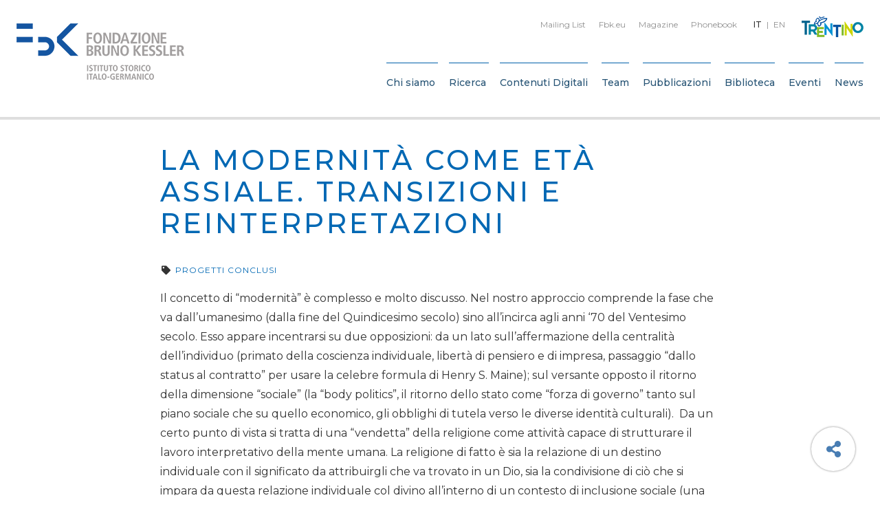

--- FILE ---
content_type: text/html; charset=UTF-8
request_url: https://isig.fbk.eu/it/projects/detail/la-modernita-come-eta-assiale-transizioni-e-reinterpretazioni/
body_size: 25484
content:

<!DOCTYPE html>
<html class="no-js" lang="it-IT">
	<head>
		<title>La modernità come età assiale. Transizioni e reinterpretazioni - FBK ISIG</title>

		<meta charset="UTF-8" />
		<meta name="viewport" content="width=device-width, initial-scale=1.0, user-scalable=no, maximum-scale=1.0" />
		<meta name="apple-mobile-web-app-capable" content="yes" />
		<meta name="apple-mobile-web-app-status-bar-style" content="black" />
		<meta name="format-detection" content="telephone=no" />

		<link rel="shortcut icon" href="https://isig.fbk.eu/wp-content/themes/fbk-isig/backbone/assets/favicon.ico" />

   		<meta name='robots' content='index, follow, max-image-preview:large, max-snippet:-1, max-video-preview:-1' />
<link rel="alternate" hreflang="it" href="https://isig.fbk.eu/it/projects/detail/la-modernita-come-eta-assiale-transizioni-e-reinterpretazioni/" />
<link rel="alternate" hreflang="en" href="https://isig.fbk.eu/en/projects/detail/la-modernita-come-eta-assiale-transizioni-e-reinterpretazioni/" />
<link rel="alternate" hreflang="x-default" href="https://isig.fbk.eu/it/projects/detail/la-modernita-come-eta-assiale-transizioni-e-reinterpretazioni/" />

	<!-- This site is optimized with the Yoast SEO plugin v26.7 - https://yoast.com/wordpress/plugins/seo/ -->
	<link rel="canonical" href="https://isig.fbk.eu/it/projects/detail/la-modernita-come-eta-assiale-transizioni-e-reinterpretazioni/" />
	<meta property="og:locale" content="it_IT" />
	<meta property="og:type" content="article" />
	<meta property="og:title" content="La modernità come età assiale. Transizioni e reinterpretazioni" />
	<meta property="og:description" content="2011-2014" />
	<meta property="og:url" content="https://isig.fbk.eu/it/projects/detail/la-modernita-come-eta-assiale-transizioni-e-reinterpretazioni/" />
	<meta property="og:site_name" content="FBK ISIG" />
	<meta property="article:modified_time" content="2023-07-31T12:48:22+00:00" />
	<meta name="twitter:card" content="summary_large_image" />
	<meta name="twitter:title" content="La modernità come età assiale. Transizioni e reinterpretazioni" />
	<meta name="twitter:description" content="2011-2014" />
	<script type="application/ld+json" class="yoast-schema-graph">{"@context":"https://schema.org","@graph":[{"@type":"WebPage","@id":"https://isig.fbk.eu/it/projects/detail/la-modernita-come-eta-assiale-transizioni-e-reinterpretazioni/","url":"https://isig.fbk.eu/it/projects/detail/la-modernita-come-eta-assiale-transizioni-e-reinterpretazioni/","name":"La modernità come età assiale. Transizioni e reinterpretazioni - FBK ISIG","isPartOf":{"@id":"https://isig.fbk.eu/it/#website"},"datePublished":"2017-09-27T15:03:26+00:00","dateModified":"2023-07-31T12:48:22+00:00","breadcrumb":{"@id":"https://isig.fbk.eu/it/projects/detail/la-modernita-come-eta-assiale-transizioni-e-reinterpretazioni/#breadcrumb"},"inLanguage":"it-IT","potentialAction":[{"@type":"ReadAction","target":["https://isig.fbk.eu/it/projects/detail/la-modernita-come-eta-assiale-transizioni-e-reinterpretazioni/"]}]},{"@type":"BreadcrumbList","@id":"https://isig.fbk.eu/it/projects/detail/la-modernita-come-eta-assiale-transizioni-e-reinterpretazioni/#breadcrumb","itemListElement":[{"@type":"ListItem","position":1,"name":"Home","item":"https://isig.fbk.eu/it/"},{"@type":"ListItem","position":2,"name":"Projects","item":"https://isig.fbk.eu/it/projects/detail/"},{"@type":"ListItem","position":3,"name":"La modernità come età assiale. Transizioni e reinterpretazioni"}]},{"@type":"WebSite","@id":"https://isig.fbk.eu/it/#website","url":"https://isig.fbk.eu/it/","name":"FBK ISIG","description":"Just another WordPress site","potentialAction":[{"@type":"SearchAction","target":{"@type":"EntryPoint","urlTemplate":"https://isig.fbk.eu/it/?s={search_term_string}"},"query-input":{"@type":"PropertyValueSpecification","valueRequired":true,"valueName":"search_term_string"}}],"inLanguage":"it-IT"}]}</script>
	<!-- / Yoast SEO plugin. -->


<link rel='dns-prefetch' href='//fonts.googleapis.com' />
<style>[consent-id]:not(.rcb-content-blocker):not([consent-transaction-complete]):not([consent-visual-use-parent^="children:"]):not([consent-confirm]){opacity:0!important;}
.rcb-content-blocker+.rcb-content-blocker-children-fallback~*{display:none!important;}</style><link rel="preload" href="https://isig.fbk.eu/wp-content/5ac0c00ee9435eff55169222e5d51fb5/dist/1882813863.js" as="script" />
<link rel="preload" href="https://isig.fbk.eu/wp-content/5ac0c00ee9435eff55169222e5d51fb5/dist/1732972.js" as="script" />
<link rel="preload" href="https://isig.fbk.eu/wp-content/plugins/real-cookie-banner/public/lib/animate.css/animate.min.css" as="style" />
<script data-cfasync="false" type="text/javascript" defer src="https://isig.fbk.eu/wp-content/5ac0c00ee9435eff55169222e5d51fb5/dist/1882813863.js" id="real-cookie-banner-vendor-real-cookie-banner-banner-js"></script>
<script type="application/json" data-skip-lazy-load="js-extra" data-skip-moving="true" data-no-defer nitro-exclude data-alt-type="application/ld+json" data-dont-merge data-wpmeteor-nooptimize="true" data-cfasync="false" id="ae21c6279f3098894fca3203b0d2d80571-js-extra">{"slug":"real-cookie-banner","textDomain":"real-cookie-banner","version":"5.2.9","restUrl":"https:\/\/isig.fbk.eu\/it\/wp-json\/real-cookie-banner\/v1\/","restNamespace":"real-cookie-banner\/v1","restPathObfuscateOffset":"79154b30910c5df0","restRoot":"https:\/\/isig.fbk.eu\/it\/wp-json\/","restQuery":{"_v":"5.2.9","_locale":"user","_dataLocale":"it"},"restNonce":"e3cbc95ace","restRecreateNonceEndpoint":"https:\/\/isig.fbk.eu\/wp-admin\/admin-ajax.php?action=rest-nonce","publicUrl":"https:\/\/isig.fbk.eu\/wp-content\/plugins\/real-cookie-banner\/public\/","chunkFolder":"dist","chunksLanguageFolder":"https:\/\/isig.fbk.eu\/wp-content\/languages\/mo-cache\/real-cookie-banner\/","chunks":{"chunk-config-tab-blocker.lite.js":["it_IT-83d48f038e1cf6148175589160cda67e","it_IT-e5c2f3318cd06f18a058318f5795a54b","it_IT-76129424d1eb6744d17357561a128725","it_IT-d3d8ada331df664d13fa407b77bc690b"],"chunk-config-tab-blocker.pro.js":["it_IT-ddf5ae983675e7b6eec2afc2d53654a2","it_IT-487d95eea292aab22c80aa3ae9be41f0","it_IT-ab0e642081d4d0d660276c9cebfe9f5d","it_IT-0f5f6074a855fa677e6086b82145bd50"],"chunk-config-tab-consent.lite.js":["it_IT-3823d7521a3fc2857511061e0d660408"],"chunk-config-tab-consent.pro.js":["it_IT-9cb9ecf8c1e8ce14036b5f3a5e19f098"],"chunk-config-tab-cookies.lite.js":["it_IT-1a51b37d0ef409906245c7ed80d76040","it_IT-e5c2f3318cd06f18a058318f5795a54b","it_IT-76129424d1eb6744d17357561a128725"],"chunk-config-tab-cookies.pro.js":["it_IT-572ee75deed92e7a74abba4b86604687","it_IT-487d95eea292aab22c80aa3ae9be41f0","it_IT-ab0e642081d4d0d660276c9cebfe9f5d"],"chunk-config-tab-dashboard.lite.js":["it_IT-f843c51245ecd2b389746275b3da66b6"],"chunk-config-tab-dashboard.pro.js":["it_IT-ae5ae8f925f0409361cfe395645ac077"],"chunk-config-tab-import.lite.js":["it_IT-66df94240f04843e5a208823e466a850"],"chunk-config-tab-import.pro.js":["it_IT-e5fee6b51986d4ff7a051d6f6a7b076a"],"chunk-config-tab-licensing.lite.js":["it_IT-e01f803e4093b19d6787901b9591b5a6"],"chunk-config-tab-licensing.pro.js":["it_IT-4918ea9704f47c2055904e4104d4ffba"],"chunk-config-tab-scanner.lite.js":["it_IT-b10b39f1099ef599835c729334e38429"],"chunk-config-tab-scanner.pro.js":["it_IT-752a1502ab4f0bebfa2ad50c68ef571f"],"chunk-config-tab-settings.lite.js":["it_IT-37978e0b06b4eb18b16164a2d9c93a2c"],"chunk-config-tab-settings.pro.js":["it_IT-e59d3dcc762e276255c8989fbd1f80e3"],"chunk-config-tab-tcf.lite.js":["it_IT-4f658bdbf0aa370053460bc9e3cd1f69","it_IT-e5c2f3318cd06f18a058318f5795a54b","it_IT-d3d8ada331df664d13fa407b77bc690b"],"chunk-config-tab-tcf.pro.js":["it_IT-e1e83d5b8a28f1f91f63b9de2a8b181a","it_IT-487d95eea292aab22c80aa3ae9be41f0","it_IT-0f5f6074a855fa677e6086b82145bd50"]},"others":{"customizeValuesBanner":"{\"layout\":{\"type\":\"banner\",\"maxHeightEnabled\":true,\"maxHeight\":740,\"dialogMaxWidth\":530,\"dialogPosition\":\"middleCenter\",\"dialogMargin\":[0,0,0,0],\"bannerPosition\":\"bottom\",\"bannerMaxWidth\":1280,\"dialogBorderRadius\":3,\"borderRadius\":5,\"animationIn\":\"slideInUp\",\"animationInDuration\":500,\"animationInOnlyMobile\":true,\"animationOut\":\"none\",\"animationOutDuration\":500,\"animationOutOnlyMobile\":true,\"overlay\":false,\"overlayBg\":\"#000000\",\"overlayBgAlpha\":38,\"overlayBlur\":2},\"decision\":{\"acceptAll\":\"button\",\"acceptEssentials\":\"button\",\"showCloseIcon\":true,\"acceptIndividual\":\"link\",\"buttonOrder\":\"all,essential,save,individual\",\"showGroups\":false,\"groupsFirstView\":false,\"saveButton\":\"always\"},\"design\":{\"bg\":\"#ffffff\",\"textAlign\":\"left\",\"linkTextDecoration\":\"underline\",\"borderWidth\":0,\"borderColor\":\"#ffffff\",\"fontSize\":14,\"fontColor\":\"#333333\",\"fontInheritFamily\":true,\"fontFamily\":\"Arial, Helvetica, sans-serif\",\"fontWeight\":\"normal\",\"boxShadowEnabled\":true,\"boxShadowOffsetX\":0,\"boxShadowOffsetY\":0,\"boxShadowBlurRadius\":17,\"boxShadowSpreadRadius\":0,\"boxShadowColor\":\"#000000\",\"boxShadowColorAlpha\":20},\"headerDesign\":{\"inheritBg\":true,\"bg\":\"#f4f4f4\",\"inheritTextAlign\":true,\"textAlign\":\"center\",\"padding\":[17,20,15,20],\"logo\":\"\",\"logoRetina\":\"\",\"logoMaxHeight\":40,\"logoPosition\":\"left\",\"logoMargin\":[5,15,5,15],\"fontSize\":20,\"fontColor\":\"#2b2b2b\",\"fontInheritFamily\":true,\"fontFamily\":\"Arial, Helvetica, sans-serif\",\"fontWeight\":\"normal\",\"borderWidth\":1,\"borderColor\":\"#efefef\"},\"bodyDesign\":{\"padding\":[15,20,5,20],\"descriptionInheritFontSize\":true,\"descriptionFontSize\":13,\"dottedGroupsInheritFontSize\":true,\"dottedGroupsFontSize\":13,\"dottedGroupsBulletColor\":\"#15779b\",\"teachingsInheritTextAlign\":true,\"teachingsTextAlign\":\"center\",\"teachingsSeparatorActive\":true,\"teachingsSeparatorWidth\":50,\"teachingsSeparatorHeight\":1,\"teachingsSeparatorColor\":\"#15779b\",\"teachingsInheritFontSize\":false,\"teachingsFontSize\":12,\"teachingsInheritFontColor\":false,\"teachingsFontColor\":\"#727272\",\"accordionMargin\":[10,0,5,0],\"accordionPadding\":[5,10,5,10],\"accordionArrowType\":\"outlined\",\"accordionArrowColor\":\"#15779b\",\"accordionBg\":\"#ffffff\",\"accordionActiveBg\":\"#f9f9f9\",\"accordionHoverBg\":\"#efefef\",\"accordionBorderWidth\":1,\"accordionBorderColor\":\"#efefef\",\"accordionTitleFontSize\":12,\"accordionTitleFontColor\":\"#2b2b2b\",\"accordionTitleFontWeight\":\"normal\",\"accordionDescriptionMargin\":[5,0,0,0],\"accordionDescriptionFontSize\":12,\"accordionDescriptionFontColor\":\"#757575\",\"accordionDescriptionFontWeight\":\"normal\",\"acceptAllOneRowLayout\":false,\"acceptAllPadding\":[10,10,10,10],\"acceptAllBg\":\"#0068b4\",\"acceptAllTextAlign\":\"center\",\"acceptAllFontSize\":18,\"acceptAllFontColor\":\"#ffffff\",\"acceptAllFontWeight\":\"normal\",\"acceptAllBorderWidth\":0,\"acceptAllBorderColor\":\"#000000\",\"acceptAllHoverBg\":\"#0068b4\",\"acceptAllHoverFontColor\":\"#ffffff\",\"acceptAllHoverBorderColor\":\"#000000\",\"acceptEssentialsUseAcceptAll\":true,\"acceptEssentialsButtonType\":\"\",\"acceptEssentialsPadding\":[10,10,10,10],\"acceptEssentialsBg\":\"#efefef\",\"acceptEssentialsTextAlign\":\"center\",\"acceptEssentialsFontSize\":18,\"acceptEssentialsFontColor\":\"#0a0a0a\",\"acceptEssentialsFontWeight\":\"normal\",\"acceptEssentialsBorderWidth\":0,\"acceptEssentialsBorderColor\":\"#000000\",\"acceptEssentialsHoverBg\":\"#e8e8e8\",\"acceptEssentialsHoverFontColor\":\"#000000\",\"acceptEssentialsHoverBorderColor\":\"#000000\",\"acceptIndividualPadding\":[5,5,5,5],\"acceptIndividualBg\":\"#ffffff\",\"acceptIndividualTextAlign\":\"center\",\"acceptIndividualFontSize\":16,\"acceptIndividualFontColor\":\"#0068b4\",\"acceptIndividualFontWeight\":\"normal\",\"acceptIndividualBorderWidth\":0,\"acceptIndividualBorderColor\":\"#000000\",\"acceptIndividualHoverBg\":\"#ffffff\",\"acceptIndividualHoverFontColor\":\"#0050c1\",\"acceptIndividualHoverBorderColor\":\"#000000\"},\"footerDesign\":{\"poweredByLink\":true,\"inheritBg\":false,\"bg\":\"#fcfcfc\",\"inheritTextAlign\":true,\"textAlign\":\"center\",\"padding\":[10,20,12,20],\"fontSize\":14,\"fontColor\":\"#757474\",\"fontInheritFamily\":true,\"fontFamily\":\"Arial, Helvetica, sans-serif\",\"fontWeight\":\"normal\",\"hoverFontColor\":\"#2b2b2b\",\"borderWidth\":1,\"borderColor\":\"#efefef\",\"languageSwitcher\":\"flags\"},\"texts\":{\"headline\":\"Preferenze Privacy\",\"description\":\"FBK non utilizza alcuna tecnica di profilazione degli utenti, ma solo cookies tecnici necessari al corretto funzionamento del sito e strumenti statistici. Fai per\\u00f2 attenzione se usi funzioni che interagiscono con i social network, perch\\u00e8 questi potrebbero tracciare la tua navigazione con i loro cookies.\\n\\nL'utente ha il diritto di non acconsentire e di modificare o revocare il proprio consenso in un secondo momento. Per ulteriori informazioni sull'utilizzo dei vostri dati, visitate la nostra {{privacyPolicy}}informativa sulla privacy{{\\\/privacyPolicy}}.\",\"acceptAll\":\"Accetta tutti\",\"acceptEssentials\":\"Continua senza consenso\",\"acceptIndividual\":\"Impostazioni personalizzate\",\"poweredBy\":\"1\",\"dataProcessingInUnsafeCountries\":\"Some services process personal data in unsecure third countries. By consenting to the use of these services, you also consent to the processing of your data in these unsecure third countries in accordance with Art. 49 (1) lit. a GDPR. This involves risks that your data will be processed by authorities for control and monitoring purposes, perhaps without the possibility of a legal recourse.\",\"ageNoticeBanner\":\"You are under 16 years old? Then you cannot consent to optional services. Ask your parents or legal guardians to agree to these services with you.\",\"ageNoticeBlocker\":\"You are under 16 years old? Unfortunately, you are not permitted to consent to this service to view this content. Please ask your parents or guardians to agree to the service with you!\",\"listServicesNotice\":\"Accettando tutti i servizi, si consente il caricamento di {{services}}. Questi servizi sono suddivisi in gruppi {{serviceGroups}} in base al loro scopo.\",\"listServicesLegitimateInterestNotice\":\"In addition, {{services}} are loaded based on a legitimate interest.\",\"consentForwardingExternalHosts\":\"Your consent is also applicable on {{websites}}.\",\"blockerHeadline\":\"{{name}} bloccato a causa delle impostazioni sulla privacy\",\"blockerLinkShowMissing\":\"Mostra tutti i servizi che devono ancora essere accettati\",\"blockerLoadButton\":\"Accetta i servizi e carica i contenuti\",\"blockerAcceptInfo\":\"Il caricamento del contenuto bloccato modificher\\u00e0 le impostazioni della privacy. I contenuti di questo servizio non saranno bloccati in futuro.\",\"stickyHistory\":\"Cronologia delle impostazioni sulla privacy\",\"stickyRevoke\":\"Revocare i consensi\",\"stickyRevokeSuccessMessage\":\"Ha revocato con successo il consenso per i servizi con i suoi cookie e il trattamento dei dati personali. La pagina verr\\u00e0 ricaricata ora!\",\"stickyChange\":\"Modificare le impostazioni della privacy\"},\"individualLayout\":{\"inheritDialogMaxWidth\":false,\"dialogMaxWidth\":970,\"inheritBannerMaxWidth\":false,\"bannerMaxWidth\":1980,\"descriptionTextAlign\":\"left\"},\"group\":{\"checkboxBg\":\"#f0f0f0\",\"checkboxBorderWidth\":1,\"checkboxBorderColor\":\"#d2d2d2\",\"checkboxActiveColor\":\"#ffffff\",\"checkboxActiveBg\":\"#0068b4\",\"checkboxActiveBorderColor\":\"#0068b4\",\"groupInheritBg\":true,\"groupBg\":\"#f4f4f4\",\"groupPadding\":[15,15,15,15],\"groupSpacing\":10,\"groupBorderRadius\":5,\"groupBorderWidth\":1,\"groupBorderColor\":\"#f4f4f4\",\"headlineFontSize\":16,\"headlineFontWeight\":\"normal\",\"headlineFontColor\":\"#2b2b2b\",\"descriptionFontSize\":14,\"descriptionFontColor\":\"#333333\",\"linkColor\":\"#333333\",\"linkHoverColor\":\"#2b2b2b\",\"detailsHideLessRelevant\":true},\"saveButton\":{\"useAcceptAll\":true,\"type\":\"button\",\"padding\":[10,10,10,10],\"bg\":\"#efefef\",\"textAlign\":\"center\",\"fontSize\":18,\"fontColor\":\"#0a0a0a\",\"fontWeight\":\"normal\",\"borderWidth\":0,\"borderColor\":\"#000000\",\"hoverBg\":\"#e8e8e8\",\"hoverFontColor\":\"#000000\",\"hoverBorderColor\":\"#000000\"},\"individualTexts\":{\"headline\":\"Preferenze individuali\",\"description\":\"Utilizziamo cookie e tecnologie simili nel nostro sito Web.\\nIl trattamento dei dati pu\\u00f2 essere effettuato con il tuo consenso o sulla base di un interesse legittimo, al quale puoi opporti nelle singole impostazioni privacy. Hai il diritto di acconsentire solo ai servizi essenziali e di modificare o revocare il tuo consenso in un secondo momento nell'informativa sulla privacy. Di seguito troverai una panoramica di tutti i servizi utilizzati da questo sito web. Puoi visualizzare informazioni dettagliate su ciascun servizio e accettarle individualmente o esercitare il tuo diritto di opposizione.\",\"save\":\"Salva preferenze\",\"showMore\":\"Mostra informazioni\",\"hideMore\":\"Nascondi informazioni\",\"postamble\":\"\"},\"mobile\":{\"enabled\":true,\"maxHeight\":400,\"hideHeader\":false,\"alignment\":\"bottom\",\"scalePercent\":90,\"scalePercentVertical\":-50},\"sticky\":{\"enabled\":false,\"animationsEnabled\":true,\"alignment\":\"left\",\"bubbleBorderRadius\":50,\"icon\":\"fingerprint\",\"iconCustom\":\"\",\"iconCustomRetina\":\"\",\"iconSize\":30,\"iconColor\":\"#ffffff\",\"bubbleMargin\":[10,20,20,20],\"bubblePadding\":15,\"bubbleBg\":\"#15779b\",\"bubbleBorderWidth\":0,\"bubbleBorderColor\":\"#10556f\",\"boxShadowEnabled\":true,\"boxShadowOffsetX\":0,\"boxShadowOffsetY\":2,\"boxShadowBlurRadius\":5,\"boxShadowSpreadRadius\":1,\"boxShadowColor\":\"#105b77\",\"boxShadowColorAlpha\":40,\"bubbleHoverBg\":\"#ffffff\",\"bubbleHoverBorderColor\":\"#000000\",\"hoverIconColor\":\"#000000\",\"hoverIconCustom\":\"\",\"hoverIconCustomRetina\":\"\",\"menuFontSize\":16,\"menuBorderRadius\":5,\"menuItemSpacing\":10,\"menuItemPadding\":[5,10,5,10]},\"customCss\":{\"css\":\"\",\"antiAdBlocker\":\"y\"}}","isPro":false,"showProHints":false,"proUrl":"https:\/\/devowl.io\/go\/real-cookie-banner?source=rcb-lite","showLiteNotice":true,"frontend":{"groups":"[{\"id\":633,\"name\":\"Necessari\",\"slug\":\"essential\",\"description\":\"I servizi necessari sono essenziali per la funzionalit\\u00e0 di base del sito web. Essi contengono solo servizi tecnicamente necessari. Non \\u00e8 possibile opporsi a questi servizi.\",\"isEssential\":true,\"isDefault\":false,\"items\":[{\"id\":20376,\"name\":\"Real Cookie Banner\",\"purpose\":\"Real Cookie Banner chiede ai visitatori del sito web il consenso per impostare i cookie ed elaborare i dati personali. A tal fine, a ciascun visitatore del sito web viene assegnato un UUID (identificazione pseudonima dell'utente), valido fino alla scadenza del cookie per memorizzare il consenso. I cookie vengono utilizzati per verificare se i cookie possono essere impostati, per memorizzare il riferimento al consenso documentato, per memorizzare quali servizi da quali gruppi di servizi il visitatore ha acconsentito e, se il consenso \\u00e8 stato ottenuto in base al Transparency & Consent Framework (TCF), per memorizzare il consenso in partner TCF, scopi, scopi speciali, funzioni e funzioni speciali. Come parte dell'obbligo di divulgazione ai sensi del GDPR, il consenso raccolto viene documentato in modo completo. Ci\\u00f2 include, oltre ai servizi e ai gruppi di servizi a cui il visitatore ha acconsentito, e se il consenso \\u00e8 stato ottenuto secondo lo standard TCF, a quali partner TCF, scopi e caratteristiche il visitatore ha acconsentito, tutte le impostazioni dei cookie banner al momento del consenso, nonch\\u00e9 le circostanze tecniche (ad esempio, le dimensioni dell'area visualizzata al momento del consenso) e le interazioni dell'utente (ad esempio, cliccando sui pulsanti) che hanno portato al consenso. Il consenso viene raccolto una volta per lingua.\",\"providerContact\":{\"phone\":\"\",\"email\":\"\",\"link\":\"\"},\"isProviderCurrentWebsite\":false,\"provider\":\"FBK ISIG\",\"uniqueName\":\"real-cookie-banner\",\"isEmbeddingOnlyExternalResources\":false,\"legalBasis\":\"legal-requirement\",\"dataProcessingInCountries\":[],\"dataProcessingInCountriesSpecialTreatments\":[],\"technicalDefinitions\":[{\"type\":\"http\",\"name\":\"real_cookie_banner*\",\"host\":\".fbk.eu\",\"duration\":365,\"durationUnit\":\"d\",\"isSessionDuration\":false,\"purpose\":\"Identificatore unico per il consenso, ma non per il visitatore del sito web. Hash di revisione per le impostazioni del banner dei cookie (testi, colori, caratteristiche, gruppi di servizi, servizi, blocco dei contenuti, ecc.) ID per i servizi e i gruppi di servizi acconsentiti.\"},{\"type\":\"http\",\"name\":\"real_cookie_banner*-tcf\",\"host\":\".fbk.eu\",\"duration\":365,\"durationUnit\":\"d\",\"isSessionDuration\":false,\"purpose\":\"Consensi raccolti nell'ambito del TCF memorizzati nel formato TC String, compresi i fornitori del TCF, gli scopi, gli scopi speciali, le caratteristiche e le caratteristiche speciali.\"},{\"type\":\"http\",\"name\":\"real_cookie_banner*-gcm\",\"host\":\".fbk.eu\",\"duration\":365,\"durationUnit\":\"d\",\"isSessionDuration\":false,\"purpose\":\"Consensi in tipi di consenso (finalit\\u00e0) raccolti nell'ambito della Modalit\\u00e0 di consenso di Google memorizzati per tutti i servizi compatibili con la Modalit\\u00e0 di consenso di Google.\"},{\"type\":\"http\",\"name\":\"real_cookie_banner-test\",\"host\":\".fbk.eu\",\"duration\":365,\"durationUnit\":\"d\",\"isSessionDuration\":false,\"purpose\":\"Cookie impostato per testare la funzionalit\\u00e0 dei cookie HTTP. Cancellato immediatamente dopo il test.\"},{\"type\":\"local\",\"name\":\"real_cookie_banner*\",\"host\":\"https:\\\/\\\/isig.fbk.eu\",\"duration\":1,\"durationUnit\":\"d\",\"isSessionDuration\":false,\"purpose\":\"Identificatore unico per il consenso, ma non per il visitatore del sito web. Hash di revisione per le impostazioni del banner dei cookie (testi, colori, caratteristiche, gruppi di servizi, servizi, blocco dei contenuti, ecc.) ID per i servizi e i gruppi di servizi acconsentiti. Viene memorizzato solo fino a quando il consenso non viene documentato sul server del sito web.\"},{\"type\":\"local\",\"name\":\"real_cookie_banner*-tcf\",\"host\":\"https:\\\/\\\/isig.fbk.eu\",\"duration\":1,\"durationUnit\":\"d\",\"isSessionDuration\":false,\"purpose\":\"I consensi raccolti nell'ambito del TCF vengono memorizzati nel formato TC String, compresi i fornitori del TCF, gli scopi, gli scopi speciali, le caratteristiche e le caratteristiche speciali. Viene memorizzato solo finch\\u00e9 il consenso non viene documentato sul server del sito web.\"},{\"type\":\"local\",\"name\":\"real_cookie_banner*-gcm\",\"host\":\"https:\\\/\\\/isig.fbk.eu\",\"duration\":1,\"durationUnit\":\"d\",\"isSessionDuration\":false,\"purpose\":\"I consensi raccolti in base alla Modalit\\u00e0 di consenso di Google vengono memorizzati nei tipi di consenso (finalit\\u00e0) per tutti i servizi compatibili con la Modalit\\u00e0 di consenso di Google. Viene memorizzato solo finch\\u00e9 il consenso non viene documentato sul server del sito web.\"},{\"type\":\"local\",\"name\":\"real_cookie_banner-consent-queue*\",\"host\":\"https:\\\/\\\/isig.fbk.eu\",\"duration\":1,\"durationUnit\":\"d\",\"isSessionDuration\":false,\"purpose\":\"La cache locale della selezione nel banner dei cookie fino a quando il server documenta il consenso; la documentazione periodica o al cambio di pagina viene tentata se il server non \\u00e8 disponibile o \\u00e8 sovraccarico.\"}],\"codeDynamics\":[],\"providerPrivacyPolicyUrl\":\"https:\\\/\\\/www.fbk.eu\\\/it\\\/privacy-cookie\\\/\",\"providerLegalNoticeUrl\":\"\",\"tagManagerOptInEventName\":\"\",\"tagManagerOptOutEventName\":\"\",\"googleConsentModeConsentTypes\":[],\"executePriority\":10,\"codeOptIn\":\"\",\"executeCodeOptInWhenNoTagManagerConsentIsGiven\":false,\"codeOptOut\":\"\",\"executeCodeOptOutWhenNoTagManagerConsentIsGiven\":false,\"deleteTechnicalDefinitionsAfterOptOut\":false,\"codeOnPageLoad\":\"\",\"presetId\":\"real-cookie-banner\"}]},{\"id\":636,\"name\":\"Funzionali\",\"slug\":\"functional\",\"description\":\"I servizi funzionali sono necessari per fornire funzionalit\\u00e0 che vanno oltre la funzionalit\\u00e0 essenziale del sito Web, come la riproduzione video o funzionalit\\u00e0 Web 2.0 interattive. I contenuti, ad esempio, di piattaforme video e social media sono bloccati per impostazione predefinita e possono essere approvati. Se il servizio \\u00e8 acconsentito, questo contenuto verr\\u00e0 caricato automaticamente senza ulteriore consenso manuale.\",\"isEssential\":false,\"isDefault\":false,\"items\":[{\"id\":20382,\"name\":\"YouTube\",\"purpose\":\"YouTube consente di incorporare i contenuti pubblicati su youtube.com direttamente nei siti web. I cookie vengono utilizzati per raccogliere i siti Web visitati e statistiche dettagliate sul comportamento degli utenti. Questi dati possono essere collegati ai dati degli utenti registrati su youtube.com e google.com o versioni localizzate di questi servizi.\",\"providerContact\":{\"phone\":\"\",\"email\":\"\",\"link\":\"\"},\"isProviderCurrentWebsite\":false,\"provider\":\"Google Ireland Limited\",\"uniqueName\":\"youtube\",\"isEmbeddingOnlyExternalResources\":false,\"legalBasis\":\"consent\",\"dataProcessingInCountries\":[],\"dataProcessingInCountriesSpecialTreatments\":[],\"technicalDefinitions\":[{\"type\":\"http\",\"name\":\"SIDCC\",\"host\":\".youtube.com\",\"duration\":1,\"durationUnit\":\"y\",\"isSessionDuration\":false,\"purpose\":\"\"},{\"type\":\"http\",\"name\":\"__Secure-3PAPISID\",\"host\":\".youtube.com\",\"duration\":2,\"durationUnit\":\"y\",\"isSessionDuration\":false,\"purpose\":\"\"},{\"type\":\"http\",\"name\":\"__Secure-APISID\",\"host\":\".youtube.com\",\"duration\":1,\"durationUnit\":\"mo\",\"isSessionDuration\":false,\"purpose\":\"\"},{\"type\":\"http\",\"name\":\"SAPISID\",\"host\":\".youtube.com\",\"duration\":2,\"durationUnit\":\"y\",\"isSessionDuration\":false,\"purpose\":\"\"},{\"type\":\"http\",\"name\":\"SSID\",\"host\":\".youtube.com\",\"duration\":2,\"durationUnit\":\"y\",\"isSessionDuration\":false,\"purpose\":\"\"},{\"type\":\"http\",\"name\":\"1P_JAR\",\"host\":\".youtube.com\",\"duration\":1,\"durationUnit\":\"mo\",\"isSessionDuration\":false,\"purpose\":\"\"},{\"type\":\"http\",\"name\":\"SEARCH_SAMESITE\",\"host\":\".youtube.com\",\"duration\":6,\"durationUnit\":\"mo\",\"isSessionDuration\":false,\"purpose\":\"\"},{\"type\":\"http\",\"name\":\"YSC\",\"host\":\".youtube.com\",\"duration\":0,\"durationUnit\":\"y\",\"isSessionDuration\":true,\"purpose\":\"\"},{\"type\":\"http\",\"name\":\"LOGIN_INFO\",\"host\":\".youtube.com\",\"duration\":2,\"durationUnit\":\"y\",\"isSessionDuration\":false,\"purpose\":\"\"},{\"type\":\"http\",\"name\":\"HSID\",\"host\":\".youtube.com\",\"duration\":2,\"durationUnit\":\"y\",\"isSessionDuration\":false,\"purpose\":\"\"},{\"type\":\"http\",\"name\":\"VISITOR_INFO1_LIVE\",\"host\":\".youtube.com\",\"duration\":6,\"durationUnit\":\"mo\",\"isSessionDuration\":false,\"purpose\":\"\"},{\"type\":\"http\",\"name\":\"CONSENT\",\"host\":\".youtube.com\",\"duration\":18,\"durationUnit\":\"y\",\"isSessionDuration\":false,\"purpose\":\"\"},{\"type\":\"http\",\"name\":\"__Secure-SSID\",\"host\":\".youtube.com\",\"duration\":1,\"durationUnit\":\"mo\",\"isSessionDuration\":false,\"purpose\":\"\"},{\"type\":\"http\",\"name\":\"__Secure-HSID\",\"host\":\".youtube.com\",\"duration\":1,\"durationUnit\":\"mo\",\"isSessionDuration\":false,\"purpose\":\"\"},{\"type\":\"http\",\"name\":\"APISID\",\"host\":\".youtube.com\",\"duration\":2,\"durationUnit\":\"y\",\"isSessionDuration\":false,\"purpose\":\"\"},{\"type\":\"http\",\"name\":\"__Secure-3PSID\",\"host\":\".youtube.com\",\"duration\":2,\"durationUnit\":\"y\",\"isSessionDuration\":false,\"purpose\":\"\"},{\"type\":\"http\",\"name\":\"PREF\",\"host\":\".youtube.com\",\"duration\":8,\"durationUnit\":\"mo\",\"isSessionDuration\":false,\"purpose\":\"\"},{\"type\":\"http\",\"name\":\"SID\",\"host\":\".youtube.com\",\"duration\":2,\"durationUnit\":\"y\",\"isSessionDuration\":false,\"purpose\":\"\"},{\"type\":\"http\",\"name\":\"s_gl\",\"host\":\".youtube.com\",\"duration\":0,\"durationUnit\":\"y\",\"isSessionDuration\":true,\"purpose\":\"\"},{\"type\":\"http\",\"name\":\"SIDCC\",\"host\":\".google.com\",\"duration\":1,\"durationUnit\":\"y\",\"isSessionDuration\":false,\"purpose\":\"\"},{\"type\":\"http\",\"name\":\"__Secure-3PAPISID\",\"host\":\".google.com\",\"duration\":2,\"durationUnit\":\"y\",\"isSessionDuration\":false,\"purpose\":\"\"},{\"type\":\"http\",\"name\":\"SAPISID\",\"host\":\".google.com\",\"duration\":2,\"durationUnit\":\"y\",\"isSessionDuration\":false,\"purpose\":\"\"},{\"type\":\"http\",\"name\":\"APISID\",\"host\":\".google.com\",\"duration\":2,\"durationUnit\":\"y\",\"isSessionDuration\":false,\"purpose\":\"\"},{\"type\":\"http\",\"name\":\"SSID\",\"host\":\".google.com\",\"duration\":2,\"durationUnit\":\"y\",\"isSessionDuration\":false,\"purpose\":\"\"},{\"type\":\"http\",\"name\":\"HSID\",\"host\":\".google.com\",\"duration\":2,\"durationUnit\":\"y\",\"isSessionDuration\":false,\"purpose\":\"\"},{\"type\":\"http\",\"name\":\"__Secure-3PSID\",\"host\":\".google.com\",\"duration\":2,\"durationUnit\":\"y\",\"isSessionDuration\":false,\"purpose\":\"\"},{\"type\":\"http\",\"name\":\"SID\",\"host\":\".google.com\",\"duration\":2,\"durationUnit\":\"y\",\"isSessionDuration\":false,\"purpose\":\"\"},{\"type\":\"http\",\"name\":\"CONSENT\",\"host\":\".google.com\",\"duration\":18,\"durationUnit\":\"y\",\"isSessionDuration\":false,\"purpose\":\"\"},{\"type\":\"http\",\"name\":\"NID\",\"host\":\".google.com\",\"duration\":6,\"durationUnit\":\"mo\",\"isSessionDuration\":false,\"purpose\":\"\"},{\"type\":\"http\",\"name\":\"1P_JAR\",\"host\":\".google.com\",\"duration\":1,\"durationUnit\":\"mo\",\"isSessionDuration\":false,\"purpose\":\"\"},{\"type\":\"http\",\"name\":\"DV\",\"host\":\"www.google.com\",\"duration\":1,\"durationUnit\":\"m\",\"isSessionDuration\":false,\"purpose\":\"\"}],\"codeDynamics\":[],\"providerPrivacyPolicyUrl\":\"https:\\\/\\\/policies.google.com\\\/privacy\",\"providerLegalNoticeUrl\":\"\",\"tagManagerOptInEventName\":\"\",\"tagManagerOptOutEventName\":\"\",\"googleConsentModeConsentTypes\":[],\"executePriority\":10,\"codeOptIn\":\"\",\"executeCodeOptInWhenNoTagManagerConsentIsGiven\":false,\"codeOptOut\":\"\",\"executeCodeOptOutWhenNoTagManagerConsentIsGiven\":false,\"deleteTechnicalDefinitionsAfterOptOut\":false,\"codeOnPageLoad\":\"\",\"presetId\":\"youtube\"}]},{\"id\":639,\"name\":\"Statistici\",\"slug\":\"statistics\",\"description\":\"I servizi di statistica sono necessari per raccogliere dati pseudonimizzati sui visitatori del sito web. I dati ci consentono di comprendere meglio i visitatori e di migliorare il sito web.\",\"isEssential\":false,\"isDefault\":false,\"items\":[{\"id\":20379,\"name\":\"Matomo\",\"purpose\":\"Matomo \\u00e8 un servizio per creare statistiche dettagliate sul comportamento degli utenti sul sito web. I cookie vengono utilizzati per differenziare gli utenti e per collegare i dati provenienti da pi\\u00f9 visualizzazioni di pagina.\",\"providerContact\":{\"phone\":\"\",\"email\":\"\",\"link\":\"\"},\"isProviderCurrentWebsite\":false,\"provider\":\"FBK\",\"uniqueName\":\"matomo\",\"isEmbeddingOnlyExternalResources\":false,\"legalBasis\":\"consent\",\"dataProcessingInCountries\":[],\"dataProcessingInCountriesSpecialTreatments\":[],\"technicalDefinitions\":[{\"type\":\"http\",\"name\":\"_pk_id.*\",\"host\":\"isig.fbk.eu\",\"duration\":13,\"durationUnit\":\"mo\",\"isSessionDuration\":false,\"purpose\":\"\"},{\"type\":\"http\",\"name\":\"_pk_ref.*\",\"host\":\"isig.fbk.eu\",\"duration\":6,\"durationUnit\":\"mo\",\"isSessionDuration\":false,\"purpose\":\"\"},{\"type\":\"http\",\"name\":\"_pk_ses.*\",\"host\":\"isig.fbk.eu\",\"duration\":30,\"durationUnit\":\"mo\",\"isSessionDuration\":false,\"purpose\":\"\"},{\"type\":\"http\",\"name\":\"_pk_cvar.*\",\"host\":\"isig.fbk.eu\",\"duration\":30,\"durationUnit\":\"mo\",\"isSessionDuration\":false,\"purpose\":\"\"},{\"type\":\"http\",\"name\":\"_pk_hsr.*\",\"host\":\"isig.fbk.eu\",\"duration\":30,\"durationUnit\":\"m\",\"isSessionDuration\":false,\"purpose\":\"\"},{\"type\":\"http\",\"name\":\"_pk_testcookie.*\",\"host\":\"isig.fbk.eu\",\"duration\":0,\"durationUnit\":\"y\",\"isSessionDuration\":true,\"purpose\":\"\"},{\"type\":\"http\",\"name\":\"mtm_consent\",\"host\":\"isig.fbk.eu\",\"duration\":1,\"durationUnit\":\"y\",\"isSessionDuration\":false,\"purpose\":\"\"}],\"codeDynamics\":[],\"providerPrivacyPolicyUrl\":\"https:\\\/\\\/www.fbk.eu\\\/it\\\/privacy-cookie\\\/\",\"providerLegalNoticeUrl\":\"\",\"tagManagerOptInEventName\":\"\",\"tagManagerOptOutEventName\":\"\",\"googleConsentModeConsentTypes\":[],\"executePriority\":10,\"codeOptIn\":\"base64-encoded:[base64]\",\"executeCodeOptInWhenNoTagManagerConsentIsGiven\":false,\"codeOptOut\":\"base64-encoded:PHNjcmlwdD4KICAgIHZhciBfcGFxID0gd2luZG93Ll9wYXE7CiAgICBpZiAoX3BhcSkgewogICAgICAgIF9wYXEucHVzaChbImRpc2FibGVDb29raWVzIl0pOwogICAgfQo8L3NjcmlwdD4=\",\"executeCodeOptOutWhenNoTagManagerConsentIsGiven\":false,\"deleteTechnicalDefinitionsAfterOptOut\":true,\"codeOnPageLoad\":\"\",\"presetId\":\"\"}]}]","links":[],"websiteOperator":{"address":"","country":"US","contactEmail":"base64-encoded:aGVsbG9AYXJ0aWNhbGFiLmNvbQ==","contactPhone":"","contactFormUrl":false},"blocker":[{"id":20385,"name":"YouTube","description":"","rules":["*youtube.com*","*youtu.be*","*youtube-nocookie.com*","*ytimg.com*","*apis.google.com\/js\/platform.js*","div[class*=\"g-ytsubscribe\"]","*youtube.com\/subscribe_embed*","div[data-settings:matchesUrl()]","script[id=\"uael-video-subscribe-js\"]","div[class*=\"elementor-widget-premium-addon-video-box\"][data-settings*=\"youtube\"]","div[class*=\"td_wrapper_playlist_player_youtube\"]","*wp-content\/plugins\/wp-youtube-lyte\/lyte\/lyte-min.js*","*wp-content\/plugins\/youtube-embed-plus\/scripts\/*","*wp-content\/plugins\/youtube-embed-plus-pro\/scripts\/*","div[id^=\"epyt_gallery\"]","div[class*=\"tcb-yt-bg\"]","a[href*=\"youtube.com\"][rel=\"wp-video-lightbox\"]","lite-youtube[videoid]","a[href*=\"youtube.com\"][class*=\"awb-lightbox\"]","div[data-elementor-lightbox*=\"youtube.com\"]","div[class*=\"w-video\"][onclick*=\"youtube.com\"]","new OUVideo({*type:*yt","*\/wp-content\/plugins\/streamtube-core\/public\/assets\/vendor\/video.js\/youtube*","video-js[data-setup:matchesUrl()][data-player-id]","a[data-youtube:delegateClick()]","spidochetube","div[class*=\"spidochetube\"]","div[id^=\"eaelsv-player\"][data-plyr-provider=\"youtube\":visualParent(value=.elementor-widget-container)]"],"criteria":"services","tcfVendors":[],"tcfPurposes":[1],"services":[20382],"isVisual":true,"visualType":"default","visualMediaThumbnail":"0","visualContentType":"","isVisualDarkMode":false,"visualBlur":0,"visualDownloadThumbnail":false,"visualHeroButtonText":"","shouldForceToShowVisual":false,"presetId":"youtube","visualThumbnail":null}],"languageSwitcher":[{"name":"Italiano","current":true,"flag":"https:\/\/isig.fbk.eu\/wp-content\/plugins\/sitepress-multilingual-cms\/res\/flags\/it.png","url":"https:\/\/isig.fbk.eu\/it\/projects\/detail\/la-modernita-come-eta-assiale-transizioni-e-reinterpretazioni\/","locale":"it"},{"name":"English","current":false,"flag":"https:\/\/isig.fbk.eu\/wp-content\/plugins\/sitepress-multilingual-cms\/res\/flags\/en.png","url":"https:\/\/isig.fbk.eu\/en\/projects\/detail\/la-modernita-come-eta-assiale-transizioni-e-reinterpretazioni\/","locale":"en"}],"predefinedDataProcessingInSafeCountriesLists":{"GDPR":["AT","BE","BG","HR","CY","CZ","DK","EE","FI","FR","DE","GR","HU","IE","IS","IT","LI","LV","LT","LU","MT","NL","NO","PL","PT","RO","SK","SI","ES","SE"],"DSG":["CH"],"GDPR+DSG":[],"ADEQUACY_EU":["AD","AR","CA","FO","GG","IL","IM","JP","JE","NZ","KR","CH","GB","UY","US"],"ADEQUACY_CH":["DE","AD","AR","AT","BE","BG","CA","CY","HR","DK","ES","EE","FI","FR","GI","GR","GG","HU","IM","FO","IE","IS","IL","IT","JE","LV","LI","LT","LU","MT","MC","NO","NZ","NL","PL","PT","CZ","RO","GB","SK","SI","SE","UY","US"]},"decisionCookieName":"real_cookie_banner-v:3_blog:1_path:67c8170-lang:it","revisionHash":"3736a42aae736b523260d46f7599aa90","territorialLegalBasis":["gdpr-eprivacy"],"setCookiesViaManager":"none","isRespectDoNotTrack":true,"failedConsentDocumentationHandling":"essentials","isAcceptAllForBots":true,"isDataProcessingInUnsafeCountries":false,"isAgeNotice":false,"ageNoticeAgeLimit":16,"isListServicesNotice":true,"isBannerLessConsent":false,"isTcf":false,"isGcm":false,"isGcmListPurposes":false,"hasLazyData":false},"anonymousContentUrl":"https:\/\/isig.fbk.eu\/wp-content\/5ac0c00ee9435eff55169222e5d51fb5\/dist\/","anonymousHash":"5ac0c00ee9435eff55169222e5d51fb5","hasDynamicPreDecisions":false,"isLicensed":true,"isDevLicense":false,"multilingualSkipHTMLForTag":"","isCurrentlyInTranslationEditorPreview":false,"defaultLanguage":"it","currentLanguage":"it","activeLanguages":["it","en"],"context":"lang:it","iso3166OneAlpha2":{"AF":"Afghanistan","AL":"Albania","DZ":"Algeria","AD":"Andorra","AO":"Angola","AI":"Anguilla","AQ":"Antartide","AG":"Antigua e Barbuda","AN":"Antille Olandesi","SA":"Arabia Saudita","AR":"Argentina","AM":"Armenia","AW":"Aruba","AU":"Australia","AT":"Austria","AZ":"Azerbaigian","BS":"Bahamas","BH":"Bahrain","BD":"Bangladesh","BB":"Barbados","BE":"Belgio","BZ":"Belize","BJ":"Benin","BM":"Bermuda","BT":"Bhutan","BY":"Bielorussia","BO":"Bolivia","BA":"Bosnia ed Erzegovina","BW":"Botswana","BR":"Brasile","BN":"Brunei Darussalam","BG":"Bulgaria","BF":"Burkina Faso","BI":"Burundi","KH":"Cambogia","CM":"Camerun","CA":"Canada","CV":"Capo Verde","TD":"Chad","CL":"Cile","CN":"Cina","CY":"Cipro","CO":"Colombia","KM":"Comore","CG":"Congo","CD":"Congo, Repubblica Democratica","KR":"Corea","KP":"Corea del Nord","CR":"Costa Rica","CI":"Costa d'Avorio","HR":"Croazia","CU":"Cuba","DK":"Danimarca","DM":"Dominica","EC":"Ecuador","EG":"Egitto","SV":"El Salvador","AE":"Emirati Arabi Uniti","ER":"Eritrea","EE":"Estonia","ET":"Etiopia","RU":"Federazione Russa","FJ":"Figi","PH":"Filippine","FI":"Finlandia","FR":"Francia","GA":"Gabon","GM":"Gambia","GE":"Georgia","GS":"Georgia del Sud e isole Sandwich.","DE":"Germania","GH":"Ghana","LY":"Giamahiria Araba Libica","JM":"Giamaica","JP":"Giappone","GI":"Gibilterra","DJ":"Gibuti","JO":"Giordania","GR":"Grecia","GD":"Grenada","GL":"Groenlandia","GP":"Guadalupa","GU":"Guam","GT":"Guatemala","GG":"Guernsey","GN":"Guinea","GQ":"Guinea Equatoriale","GW":"Guinea-Bissau","GY":"Guyana","GF":"Guyana francese","HT":"Haiti","HN":"Honduras","HK":"Hong Kong","IN":"India","ID":"Indonesia","IR":"Iran, Repubblica islamica dell'","IQ":"Iraq","IE":"Irlanda","IS":"Islanda","HM":"Isola Heard e Isole Mcdonald","BV":"Isola di Bouvet","IM":"Isola di Man","CX":"Isola di Natale","NF":"Isola di Norfolk","AX":"Isole Aland","KY":"Isole Cayman","CC":"Isole Cocos (Keeling)","CK":"Isole Cook","FK":"Isole Falkland (Malvinas)","FO":"Isole Faroe","MP":"Isole Marianne Settentrionali","MH":"Isole Marshall","SB":"Isole Salomone","TC":"Isole Turks e Caicos","VG":"Isole Vergini, Britanniche","VI":"Isole Vergini, Stati Uniti","UM":"Isole periferiche degli Stati Uniti","IL":"Israele","IT":"Italia","JE":"Jersey","KZ":"Kazakistan","KE":"Kenya","KG":"Kirghizistan","KI":"Kiribati","KW":"Kuwait","RE":"La Riunione","LS":"Lesotho","LV":"Lettonia","LB":"Libano","LR":"Liberia","LI":"Liechtenstein","LT":"Lituania","LU":"Lussemburgo","MO":"Macao","MK":"Macedonia","MG":"Madagascar","MW":"Malawi","MV":"Maldive","MY":"Malesia","ML":"Mali","MT":"Malta","MA":"Marocco","MQ":"Martinica","MR":"Mauritania","MU":"Mauritius","YT":"Mayotte","MX":"Messico","MD":"Moldavia","MC":"Monaco","MN":"Mongolia","ME":"Montenegro","MS":"Montserrat","MZ":"Mozambico","MM":"Myanmar","NA":"Namibia","NR":"Nauru","NP":"Nepal","NI":"Nicaragua","NE":"Niger","NG":"Nigeria","NU":"Niue","NO":"Norvegia","NC":"Nuova Caledonia","NZ":"Nuova Zelanda","OM":"Oman","NL":"Paesi Bassi","PK":"Pakistan","PW":"Palau","PA":"Panama","PG":"Papua Nuova Guinea","PY":"Paraguay","PE":"Per\u00f9","PN":"Pitcairn","PF":"Polinesia Francese","PL":"Polonia","PR":"Porto Rico","PT":"Portogallo","QA":"Qatar","GB":"Regno Unito","SY":"Repubblica Araba Siriana","CZ":"Repubblica Ceca","CF":"Repubblica Centrafricana","LA":"Repubblica Democratica Popolare del Laos","DO":"Repubblica Dominicana","RO":"Romania","RW":"Ruanda","EH":"Sahara occidentale","BL":"Saint Barth\u00e9lemy","KN":"Saint Kitts e Nevis","VC":"Saint Vincent e Grenadine","PM":"Saint-Pierre e Miquelon","WS":"Samoa","AS":"Samoa Americane","SM":"San Marino","MF":"San Martino","SH":"Sant'Elena","LC":"Santa Lucia","VA":"Santa Sede (Stato della Citt\u00e0 del Vaticano)","SN":"Senegal","RS":"Serbia","SC":"Seychelles","SL":"Sierra Leone","SG":"Singapore","SK":"Slovacchia","SI":"Slovenia","SO":"Somalia","ES":"Spagna","LK":"Sri Lanka","FM":"Stati Federati di Micronesia","US":"Stati Uniti","ZA":"Sudafrica","SD":"Sudan","SR":"Suriname","SJ":"Svalbard e Jan Mayen","SE":"Svezia","CH":"Svizzera","SZ":"Swaziland","ST":"S\u00e3o Tom\u00e9 e Principe","TJ":"Tagikistan","TW":"Taiwan","TZ":"Tanzania","TF":"Terre australi e antartiche francesi","IO":"Territorio britannico dell'Oceano Indiano","PS":"Territorio palestinese, occupato","TH":"Thailandia","TL":"Timor Est","TG":"Togo","TK":"Tokelau","TO":"Tonga","TT":"Trinidad e Tobago","TN":"Tunisia","TR":"Turchia","TM":"Turkmenistan","TV":"Tuvalu","UA":"Ucraina","UG":"Uganda","HU":"Ungheria","UY":"Uruguay","UZ":"Uzbekistan","VU":"Vanuatu","VE":"Venezuela","VN":"Vietnam","WF":"Wallis e Futuna","YE":"Yemen","ZM":"Zambia","ZW":"Zimbabwe"},"visualParentSelectors":{".et_pb_video_box":1,".et_pb_video_slider:has(>.et_pb_slider_carousel %s)":"self",".ast-oembed-container":1,".wpb_video_wrapper":1,".gdlr-core-pbf-background-wrap":1},"isPreventPreDecision":false,"isInvalidateImplicitUserConsent":false,"dependantVisibilityContainers":["[role=\"tabpanel\"]",".eael-tab-content-item",".wpcs_content_inner",".op3-contenttoggleitem-content",".op3-popoverlay-content",".pum-overlay","[data-elementor-type=\"popup\"]",".wp-block-ub-content-toggle-accordion-content-wrap",".w-popup-wrap",".oxy-lightbox_inner[data-inner-content=true]",".oxy-pro-accordion_body",".oxy-tab-content",".kt-accordion-panel",".vc_tta-panel-body",".mfp-hide","div[id^=\"tve_thrive_lightbox_\"]",".brxe-xpromodalnestable",".evcal_eventcard",".divioverlay",".et_pb_toggle_content"],"disableDeduplicateExceptions":[".et_pb_video_slider"],"bannerDesignVersion":12,"bannerI18n":{"showMore":"Mostra di pi\u00f9","hideMore":"Nascondi","showLessRelevantDetails":"Mostra pi\u00f9 dettagli (%s)","hideLessRelevantDetails":"Nascondi pi\u00f9 dettagli (%s)","other":"Altro","legalBasis":{"label":"Utilizzo su base giuridica di","consentPersonalData":"Consenso al trattamento dei dati personali","consentStorage":"Consenso per la memorizzazione o l'accesso alle informazioni sull'apparecchiatura terminale dell'utente.","legitimateInterestPersonalData":"Legittimo interesse per il trattamento dei dati personali","legitimateInterestStorage":"Fornitura di un servizio digitale esplicitamente richiesto per l'archiviazione o l'accesso alle informazioni sull'apparecchiatura terminale dell'utente.","legalRequirementPersonalData":"Adempimento di un obbligo legale per l'elaborazione dei dati personali"},"territorialLegalBasisArticles":{"gdpr-eprivacy":{"dataProcessingInUnsafeCountries":"Art. 49, paragrafo 1, lettera a) GDPR"},"dsg-switzerland":{"dataProcessingInUnsafeCountries":"Art. 17, paragrafo 1, lettera a) DSG (Svizzera)"}},"legitimateInterest":"Interesse legittimo","consent":"Consenso","crawlerLinkAlert":"Abbiamo riconosciuto che lei \u00e8 un crawler\/bot. Solo le persone fisiche devono acconsentire ai cookie e al trattamento dei dati personali. Pertanto, il link non ha alcuna funzione per lei.","technicalCookieDefinitions":"Definizioni tecniche dei cookie","technicalCookieName":"Nome tecnico del cookie","usesCookies":"Utilizza i cookie","cookieRefresh":"Aggiornamento dei cookie","usesNonCookieAccess":"Utilizza informazioni simili ai cookie (LocalStorage, SessionStorage, IndexDB, ecc.)","host":"Host","duration":"Durata","noExpiration":"Senza scadenza","type":"Tipo","purpose":"Scopo","purposes":"Scopi","headerTitlePrivacyPolicyHistory":"Cronologia delle impostazioni sulla privacy","skipToConsentChoices":"Passare alle scelte di consenso","historyLabel":"Mostrare il consenso di","historyItemLoadError":"La lettura del consenso \u00e8 fallita. Riprovi pi\u00f9 tardi!","historySelectNone":"Non ancora acconsentito","provider":"Fornitore","providerContactPhone":"Telefono","providerContactEmail":"Email","providerContactLink":"Modulo di contatto","providerPrivacyPolicyUrl":"Informativa sulla privacy","providerLegalNoticeUrl":"Avviso legale","nonStandard":"Elaborazione dei dati non standardizzata","nonStandardDesc":"Alcuni servizi impostano cookie e\/o elaborano dati personali senza rispettare gli standard di comunicazione del consenso. Questi servizi si dividono in diversi gruppi. I cosiddetti \"servizi essenziali\" sono utilizzati sulla base di un interesse legittimo e non possono essere esclusi (pu\u00f2 essere necessaria un'obiezione via e-mail o lettera, in conformit\u00e0 con la politica sulla privacy), mentre tutti gli altri servizi sono utilizzati solo dopo aver dato il consenso.","dataProcessingInThirdCountries":"Trattamento dei dati in Paesi terzi","safetyMechanisms":{"label":"Meccanismi di sicurezza per la trasmissione dei dati","standardContractualClauses":"Clausole contrattuali standard","adequacyDecision":"Decisione di adeguatezza","eu":"UE","switzerland":"Svizzera","bindingCorporateRules":"Regole aziendali vincolanti","contractualGuaranteeSccSubprocessors":"Garanzia contrattuale per clausole contrattuali standard con i subprocessori"},"durationUnit":{"n1":{"s":"secondo","m":"minuto","h":"ora","d":"giorno","mo":"mese","y":"anno"},"nx":{"s":"secondi","m":"minuti","h":"ore","d":"giorni","mo":"mesi","y":"anni"}},"close":"Chiudere","closeWithoutSaving":"Chiudere senza salvare","yes":"S\u00ec","no":"No","unknown":"Sconosciuto","none":"Niente","noLicense":"Nessuna licenza attivata - non per uso produttivo!","devLicense":"Licenza del prodotto non per uso produttivo!","devLicenseLearnMore":"Ulteriori informazioni","devLicenseLink":"https:\/\/devowl.io\/knowledge-base\/license-installation-type\/","andSeparator":" e ","deprecated":{"appropriateSafeguard":"Garanzia appropriata","dataProcessingInUnsafeCountries":"Trattamento dei dati in Paesi terzi non sicuri","legalRequirement":"Adempimento di un obbligo legale"}},"pageRequestUuid4":"ac515ed23-ab36-4e0c-b2c8-70411aad61c7","pageByIdUrl":"https:\/\/isig.fbk.eu\/it\/?page_id","pluginUrl":"https:\/\/devowl.io\/wordpress-real-cookie-banner\/"}}</script>
<script data-skip-lazy-load="js-extra" data-skip-moving="true" data-no-defer nitro-exclude data-alt-type="application/ld+json" data-dont-merge data-wpmeteor-nooptimize="true" data-cfasync="false" id="ae21c6279f3098894fca3203b0d2d80572-js-extra">
(()=>{var x=function (a,b){return-1<["codeOptIn","codeOptOut","codeOnPageLoad","contactEmail"].indexOf(a)&&"string"==typeof b&&b.startsWith("base64-encoded:")?window.atob(b.substr(15)):b},t=(e,t)=>new Proxy(e,{get:(e,n)=>{let r=Reflect.get(e,n);return n===t&&"string"==typeof r&&(r=JSON.parse(r,x),Reflect.set(e,n,r)),r}}),n=JSON.parse(document.getElementById("ae21c6279f3098894fca3203b0d2d80571-js-extra").innerHTML,x);window.Proxy?n.others.frontend=t(n.others.frontend,"groups"):n.others.frontend.groups=JSON.parse(n.others.frontend.groups,x);window.Proxy?n.others=t(n.others,"customizeValuesBanner"):n.others.customizeValuesBanner=JSON.parse(n.others.customizeValuesBanner,x);;window.realCookieBanner=n;window[Math.random().toString(36)]=n;
})();
</script><script data-cfasync="false" type="text/javascript" id="real-cookie-banner-banner-js-before">
/* <![CDATA[ */
((a,b)=>{a[b]||(a[b]={unblockSync:()=>undefined},["consentSync"].forEach(c=>a[b][c]=()=>({cookie:null,consentGiven:!1,cookieOptIn:!0})),["consent","consentAll","unblock"].forEach(c=>a[b][c]=(...d)=>new Promise(e=>a.addEventListener(b,()=>{a[b][c](...d).then(e)},{once:!0}))))})(window,"consentApi");
//# sourceURL=real-cookie-banner-banner-js-before
/* ]]> */
</script>
<script data-cfasync="false" type="text/javascript" defer src="https://isig.fbk.eu/wp-content/5ac0c00ee9435eff55169222e5d51fb5/dist/1732972.js" id="real-cookie-banner-banner-js"></script>
<link rel='stylesheet' id='animate-css-css' href='https://isig.fbk.eu/wp-content/plugins/real-cookie-banner/public/lib/animate.css/animate.min.css' type='text/css' media='all' />
<link rel="alternate" title="oEmbed (JSON)" type="application/json+oembed" href="https://isig.fbk.eu/it/wp-json/oembed/1.0/embed?url=https%3A%2F%2Fisig.fbk.eu%2Fit%2Fprojects%2Fdetail%2Fla-modernita-come-eta-assiale-transizioni-e-reinterpretazioni%2F" />
<link rel="alternate" title="oEmbed (XML)" type="text/xml+oembed" href="https://isig.fbk.eu/it/wp-json/oembed/1.0/embed?url=https%3A%2F%2Fisig.fbk.eu%2Fit%2Fprojects%2Fdetail%2Fla-modernita-come-eta-assiale-transizioni-e-reinterpretazioni%2F&#038;format=xml" />
<style id='wp-img-auto-sizes-contain-inline-css' type='text/css'>
img:is([sizes=auto i],[sizes^="auto," i]){contain-intrinsic-size:3000px 1500px}
/*# sourceURL=wp-img-auto-sizes-contain-inline-css */
</style>
<link rel='stylesheet' id='wp-block-library-css' href='https://isig.fbk.eu/wp-includes/css/dist/block-library/style.min.css' type='text/css' media='all' />
<style id='global-styles-inline-css' type='text/css'>
:root{--wp--preset--aspect-ratio--square: 1;--wp--preset--aspect-ratio--4-3: 4/3;--wp--preset--aspect-ratio--3-4: 3/4;--wp--preset--aspect-ratio--3-2: 3/2;--wp--preset--aspect-ratio--2-3: 2/3;--wp--preset--aspect-ratio--16-9: 16/9;--wp--preset--aspect-ratio--9-16: 9/16;--wp--preset--color--black: #000000;--wp--preset--color--cyan-bluish-gray: #abb8c3;--wp--preset--color--white: #ffffff;--wp--preset--color--pale-pink: #f78da7;--wp--preset--color--vivid-red: #cf2e2e;--wp--preset--color--luminous-vivid-orange: #ff6900;--wp--preset--color--luminous-vivid-amber: #fcb900;--wp--preset--color--light-green-cyan: #7bdcb5;--wp--preset--color--vivid-green-cyan: #00d084;--wp--preset--color--pale-cyan-blue: #8ed1fc;--wp--preset--color--vivid-cyan-blue: #0693e3;--wp--preset--color--vivid-purple: #9b51e0;--wp--preset--gradient--vivid-cyan-blue-to-vivid-purple: linear-gradient(135deg,rgb(6,147,227) 0%,rgb(155,81,224) 100%);--wp--preset--gradient--light-green-cyan-to-vivid-green-cyan: linear-gradient(135deg,rgb(122,220,180) 0%,rgb(0,208,130) 100%);--wp--preset--gradient--luminous-vivid-amber-to-luminous-vivid-orange: linear-gradient(135deg,rgb(252,185,0) 0%,rgb(255,105,0) 100%);--wp--preset--gradient--luminous-vivid-orange-to-vivid-red: linear-gradient(135deg,rgb(255,105,0) 0%,rgb(207,46,46) 100%);--wp--preset--gradient--very-light-gray-to-cyan-bluish-gray: linear-gradient(135deg,rgb(238,238,238) 0%,rgb(169,184,195) 100%);--wp--preset--gradient--cool-to-warm-spectrum: linear-gradient(135deg,rgb(74,234,220) 0%,rgb(151,120,209) 20%,rgb(207,42,186) 40%,rgb(238,44,130) 60%,rgb(251,105,98) 80%,rgb(254,248,76) 100%);--wp--preset--gradient--blush-light-purple: linear-gradient(135deg,rgb(255,206,236) 0%,rgb(152,150,240) 100%);--wp--preset--gradient--blush-bordeaux: linear-gradient(135deg,rgb(254,205,165) 0%,rgb(254,45,45) 50%,rgb(107,0,62) 100%);--wp--preset--gradient--luminous-dusk: linear-gradient(135deg,rgb(255,203,112) 0%,rgb(199,81,192) 50%,rgb(65,88,208) 100%);--wp--preset--gradient--pale-ocean: linear-gradient(135deg,rgb(255,245,203) 0%,rgb(182,227,212) 50%,rgb(51,167,181) 100%);--wp--preset--gradient--electric-grass: linear-gradient(135deg,rgb(202,248,128) 0%,rgb(113,206,126) 100%);--wp--preset--gradient--midnight: linear-gradient(135deg,rgb(2,3,129) 0%,rgb(40,116,252) 100%);--wp--preset--font-size--small: 13px;--wp--preset--font-size--medium: 20px;--wp--preset--font-size--large: 36px;--wp--preset--font-size--x-large: 42px;--wp--preset--spacing--20: 0.44rem;--wp--preset--spacing--30: 0.67rem;--wp--preset--spacing--40: 1rem;--wp--preset--spacing--50: 1.5rem;--wp--preset--spacing--60: 2.25rem;--wp--preset--spacing--70: 3.38rem;--wp--preset--spacing--80: 5.06rem;--wp--preset--shadow--natural: 6px 6px 9px rgba(0, 0, 0, 0.2);--wp--preset--shadow--deep: 12px 12px 50px rgba(0, 0, 0, 0.4);--wp--preset--shadow--sharp: 6px 6px 0px rgba(0, 0, 0, 0.2);--wp--preset--shadow--outlined: 6px 6px 0px -3px rgb(255, 255, 255), 6px 6px rgb(0, 0, 0);--wp--preset--shadow--crisp: 6px 6px 0px rgb(0, 0, 0);}:where(.is-layout-flex){gap: 0.5em;}:where(.is-layout-grid){gap: 0.5em;}body .is-layout-flex{display: flex;}.is-layout-flex{flex-wrap: wrap;align-items: center;}.is-layout-flex > :is(*, div){margin: 0;}body .is-layout-grid{display: grid;}.is-layout-grid > :is(*, div){margin: 0;}:where(.wp-block-columns.is-layout-flex){gap: 2em;}:where(.wp-block-columns.is-layout-grid){gap: 2em;}:where(.wp-block-post-template.is-layout-flex){gap: 1.25em;}:where(.wp-block-post-template.is-layout-grid){gap: 1.25em;}.has-black-color{color: var(--wp--preset--color--black) !important;}.has-cyan-bluish-gray-color{color: var(--wp--preset--color--cyan-bluish-gray) !important;}.has-white-color{color: var(--wp--preset--color--white) !important;}.has-pale-pink-color{color: var(--wp--preset--color--pale-pink) !important;}.has-vivid-red-color{color: var(--wp--preset--color--vivid-red) !important;}.has-luminous-vivid-orange-color{color: var(--wp--preset--color--luminous-vivid-orange) !important;}.has-luminous-vivid-amber-color{color: var(--wp--preset--color--luminous-vivid-amber) !important;}.has-light-green-cyan-color{color: var(--wp--preset--color--light-green-cyan) !important;}.has-vivid-green-cyan-color{color: var(--wp--preset--color--vivid-green-cyan) !important;}.has-pale-cyan-blue-color{color: var(--wp--preset--color--pale-cyan-blue) !important;}.has-vivid-cyan-blue-color{color: var(--wp--preset--color--vivid-cyan-blue) !important;}.has-vivid-purple-color{color: var(--wp--preset--color--vivid-purple) !important;}.has-black-background-color{background-color: var(--wp--preset--color--black) !important;}.has-cyan-bluish-gray-background-color{background-color: var(--wp--preset--color--cyan-bluish-gray) !important;}.has-white-background-color{background-color: var(--wp--preset--color--white) !important;}.has-pale-pink-background-color{background-color: var(--wp--preset--color--pale-pink) !important;}.has-vivid-red-background-color{background-color: var(--wp--preset--color--vivid-red) !important;}.has-luminous-vivid-orange-background-color{background-color: var(--wp--preset--color--luminous-vivid-orange) !important;}.has-luminous-vivid-amber-background-color{background-color: var(--wp--preset--color--luminous-vivid-amber) !important;}.has-light-green-cyan-background-color{background-color: var(--wp--preset--color--light-green-cyan) !important;}.has-vivid-green-cyan-background-color{background-color: var(--wp--preset--color--vivid-green-cyan) !important;}.has-pale-cyan-blue-background-color{background-color: var(--wp--preset--color--pale-cyan-blue) !important;}.has-vivid-cyan-blue-background-color{background-color: var(--wp--preset--color--vivid-cyan-blue) !important;}.has-vivid-purple-background-color{background-color: var(--wp--preset--color--vivid-purple) !important;}.has-black-border-color{border-color: var(--wp--preset--color--black) !important;}.has-cyan-bluish-gray-border-color{border-color: var(--wp--preset--color--cyan-bluish-gray) !important;}.has-white-border-color{border-color: var(--wp--preset--color--white) !important;}.has-pale-pink-border-color{border-color: var(--wp--preset--color--pale-pink) !important;}.has-vivid-red-border-color{border-color: var(--wp--preset--color--vivid-red) !important;}.has-luminous-vivid-orange-border-color{border-color: var(--wp--preset--color--luminous-vivid-orange) !important;}.has-luminous-vivid-amber-border-color{border-color: var(--wp--preset--color--luminous-vivid-amber) !important;}.has-light-green-cyan-border-color{border-color: var(--wp--preset--color--light-green-cyan) !important;}.has-vivid-green-cyan-border-color{border-color: var(--wp--preset--color--vivid-green-cyan) !important;}.has-pale-cyan-blue-border-color{border-color: var(--wp--preset--color--pale-cyan-blue) !important;}.has-vivid-cyan-blue-border-color{border-color: var(--wp--preset--color--vivid-cyan-blue) !important;}.has-vivid-purple-border-color{border-color: var(--wp--preset--color--vivid-purple) !important;}.has-vivid-cyan-blue-to-vivid-purple-gradient-background{background: var(--wp--preset--gradient--vivid-cyan-blue-to-vivid-purple) !important;}.has-light-green-cyan-to-vivid-green-cyan-gradient-background{background: var(--wp--preset--gradient--light-green-cyan-to-vivid-green-cyan) !important;}.has-luminous-vivid-amber-to-luminous-vivid-orange-gradient-background{background: var(--wp--preset--gradient--luminous-vivid-amber-to-luminous-vivid-orange) !important;}.has-luminous-vivid-orange-to-vivid-red-gradient-background{background: var(--wp--preset--gradient--luminous-vivid-orange-to-vivid-red) !important;}.has-very-light-gray-to-cyan-bluish-gray-gradient-background{background: var(--wp--preset--gradient--very-light-gray-to-cyan-bluish-gray) !important;}.has-cool-to-warm-spectrum-gradient-background{background: var(--wp--preset--gradient--cool-to-warm-spectrum) !important;}.has-blush-light-purple-gradient-background{background: var(--wp--preset--gradient--blush-light-purple) !important;}.has-blush-bordeaux-gradient-background{background: var(--wp--preset--gradient--blush-bordeaux) !important;}.has-luminous-dusk-gradient-background{background: var(--wp--preset--gradient--luminous-dusk) !important;}.has-pale-ocean-gradient-background{background: var(--wp--preset--gradient--pale-ocean) !important;}.has-electric-grass-gradient-background{background: var(--wp--preset--gradient--electric-grass) !important;}.has-midnight-gradient-background{background: var(--wp--preset--gradient--midnight) !important;}.has-small-font-size{font-size: var(--wp--preset--font-size--small) !important;}.has-medium-font-size{font-size: var(--wp--preset--font-size--medium) !important;}.has-large-font-size{font-size: var(--wp--preset--font-size--large) !important;}.has-x-large-font-size{font-size: var(--wp--preset--font-size--x-large) !important;}
/*# sourceURL=global-styles-inline-css */
</style>

<style id='classic-theme-styles-inline-css' type='text/css'>
/*! This file is auto-generated */
.wp-block-button__link{color:#fff;background-color:#32373c;border-radius:9999px;box-shadow:none;text-decoration:none;padding:calc(.667em + 2px) calc(1.333em + 2px);font-size:1.125em}.wp-block-file__button{background:#32373c;color:#fff;text-decoration:none}
/*# sourceURL=/wp-includes/css/classic-themes.min.css */
</style>
<link rel='stylesheet' id='montserrat-font-css' href='//fonts.googleapis.com/css?family=Montserrat%3A400%2C400i%2C500%2C500i%2C600%2C600i%2C700' type='text/css' media='all' />
<link rel='stylesheet' id='font-awesome-css' href='https://isig.fbk.eu/wp-content/themes/fbk-isig/backbone/assets/fontawesome/css/all.min.css' type='text/css' media='all' />
<link rel='stylesheet' id='mmenu-css' href='https://isig.fbk.eu/wp-content/cache/autoptimize/css/autoptimize_single_7bd35e64a5534e4e91d7118fd6f07f51.css' type='text/css' media='all' />
<link rel='stylesheet' id='magnific-popup-css' href='https://isig.fbk.eu/wp-content/cache/autoptimize/css/autoptimize_single_bfc851a5bf981194410ca3c673da8321.css' type='text/css' media='all' />
<link rel='stylesheet' id='owl-carousel-css' href='https://isig.fbk.eu/wp-content/cache/autoptimize/css/autoptimize_single_83ef097be10f83e9f999a55c34a04beb.css' type='text/css' media='all' />
<link rel='stylesheet' id='owl-theme-css' href='https://isig.fbk.eu/wp-content/themes/fbk-isig/backbone/assets/owl-carousel/assets/owl.theme.default.min.css' type='text/css' media='all' />
<link rel='stylesheet' id='slick-core-css' href='https://isig.fbk.eu/wp-content/cache/autoptimize/css/autoptimize_single_f38b2db10e01b1572732a3191d538707.css' type='text/css' media='all' />
<link rel='stylesheet' id='slick-css' href='https://isig.fbk.eu/wp-content/cache/autoptimize/css/autoptimize_single_f9faba678c4d6dcfdde69e5b11b37a2e.css' type='text/css' media='all' />
<link rel='stylesheet' id='slippry-css' href='https://isig.fbk.eu/wp-content/cache/autoptimize/css/autoptimize_single_7839c5a06246e098ee0127e8548c8ed1.css' type='text/css' media='all' />
<link rel='stylesheet' id='leaflet-css' href='https://isig.fbk.eu/wp-content/cache/autoptimize/css/autoptimize_single_c02c12fe5e21d2493070649584ca38b7.css' type='text/css' media='all' />
<link rel='stylesheet' id='vex-css' href='https://isig.fbk.eu/wp-content/cache/autoptimize/css/autoptimize_single_ccd6f295f9a720bdcf3259538a9aab84.css' type='text/css' media='all' />
<link rel='stylesheet' id='vex-theme-css' href='https://isig.fbk.eu/wp-content/cache/autoptimize/css/autoptimize_single_38081b97dd9972dbd79dc9ce31edb88f.css' type='text/css' media='all' />
<link rel='stylesheet' id='fbk-icons-css' href='https://isig.fbk.eu/wp-content/cache/autoptimize/css/autoptimize_single_cecef139ad941f477d0800d9b6602910.css' type='text/css' media='all' />
<link rel='stylesheet' id='fbk-isig-css' href='https://isig.fbk.eu/wp-content/cache/autoptimize/css/autoptimize_single_b6c230edf4e9702f471f15210d2899ea.css' type='text/css' media='all' />
<script defer type="text/javascript" src="https://isig.fbk.eu/wp-content/plugins/sitepress-multilingual-cms/templates/language-switchers/legacy-dropdown/script.min.js" id="wpml-legacy-dropdown-0-js"></script>
<script defer type="text/javascript" src="https://isig.fbk.eu/wp-content/themes/fbk-isig/assets/modernizr.min.js" id="modernizr-js"></script>
<script type="text/javascript" src="https://isig.fbk.eu/wp-includes/js/jquery/jquery.min.js" id="jquery-core-js"></script>
<script defer type="text/javascript" src="https://isig.fbk.eu/wp-includes/js/jquery/jquery-migrate.min.js" id="jquery-migrate-js"></script>
<script defer type="text/javascript" src="https://isig.fbk.eu/wp-content/cache/autoptimize/js/autoptimize_single_23339350ca043fc3d987f8cacd8a53e4.js" id="scroll-js"></script>
<script defer type="text/javascript" src="https://isig.fbk.eu/wp-content/cache/autoptimize/js/autoptimize_single_1767492126d57ea3a66d342a535daa1f.js" id="header-js"></script>
<script defer type="text/javascript" src="https://isig.fbk.eu/wp-content/cache/autoptimize/js/autoptimize_single_14f391ddd439f47d43bd77f2a6319577.js" id="search-js"></script>
<script defer type="text/javascript" src="https://isig.fbk.eu/wp-content/cache/autoptimize/js/autoptimize_single_df98ec90b60ebfbd282da42b0877b726.js" id="mmenu-js"></script>
<script defer type="text/javascript" src="https://isig.fbk.eu/wp-content/themes/fbk-isig/backbone/assets/mmenu/js/jquery.mmenu.fixedelements.min.js" id="mmenu-fixed-js"></script>
<script defer type="text/javascript" src="https://isig.fbk.eu/wp-content/themes/fbk-isig/backbone/assets/jquery.inview.min.js" id="inview-js"></script>
<script defer id="outline-js-extra" src="[data-uri]"></script>
<script defer type="text/javascript" src="https://isig.fbk.eu/wp-content/cache/autoptimize/js/autoptimize_single_136d731b067c4213e5fdb20086d55166.js" id="outline-js"></script>
<script defer id="side-navigation-js-extra" src="[data-uri]"></script>
<script defer type="text/javascript" src="https://isig.fbk.eu/wp-content/cache/autoptimize/js/autoptimize_single_13faf3fbf74646a880f03463f6b26dfe.js" id="side-navigation-js"></script>
<script defer type="text/javascript" src="https://isig.fbk.eu/wp-includes/js/underscore.min.js" id="underscore-js"></script>
<script defer type="text/javascript" src="https://isig.fbk.eu/wp-content/themes/fbk-isig/backbone/assets/vex/js/vex.combined.min.js" id="vex-js"></script>
<script defer id="actions-js-extra" src="[data-uri]"></script>
<script defer type="text/javascript" src="https://isig.fbk.eu/wp-content/cache/autoptimize/js/autoptimize_single_6570955257ec72d6bb9b47d3b0e65488.js" id="actions-js"></script>
<script defer type="text/javascript" src="https://isig.fbk.eu/wp-content/cache/autoptimize/js/autoptimize_single_5c98c0cbfacee6dab0783112cb0e233d.js" id="blockui-js"></script>
<script defer type="text/javascript" src="https://isig.fbk.eu/wp-content/cache/autoptimize/js/autoptimize_single_ad4e1efe967b935f02d41bfcb337acb4.js" id="history-js"></script>
<script defer type="text/javascript" src="https://isig.fbk.eu/wp-content/cache/autoptimize/js/autoptimize_single_0770304504998f9ad04864d656dd87eb.js" id="pagination-js"></script>
<script defer type="text/javascript" src="https://isig.fbk.eu/wp-content/cache/autoptimize/js/autoptimize_single_2933b90c12f4431a51aafda6f17d9df4.js" id="magnific-popup-js"></script>
<script defer type="text/javascript" src="https://isig.fbk.eu/wp-content/themes/fbk-isig/backbone/assets/owl-carousel/owl.carousel.min.js" id="owl-js"></script>
<script defer type="text/javascript" src="https://isig.fbk.eu/wp-content/themes/fbk-isig/backbone/assets/jquery.lazy/jquery.lazy.min.js" id="lazy-js"></script>
<script defer type="text/javascript" src="https://isig.fbk.eu/wp-content/themes/fbk-isig/backbone/assets/jquery.lazy/jquery.lazy.plugins.min.js" id="lazy-plugins-js"></script>
<script defer type="text/javascript" src="https://unpkg.com/@popperjs/core@2" id="popper-js"></script>
<script defer type="text/javascript" src="https://unpkg.com/tippy.js@6" id="tippy-js"></script>
<script defer type="text/javascript" src="https://isig.fbk.eu/wp-content/cache/autoptimize/js/autoptimize_single_9bb2c6407ada60bccab1344d736432e7.js" id="media-js"></script>
<script defer type="text/javascript" src="https://isig.fbk.eu/wp-content/themes/fbk-isig/backbone/assets/jquery.simple-scroll-follow.min.js" id="simple-scroll-follow-js"></script>
<script defer type="text/javascript" src="https://isig.fbk.eu/wp-content/cache/autoptimize/js/autoptimize_single_d7328bff238743aac3ece36c5ba1226b.js" id="sidebar-js"></script>
<script defer type="text/javascript" src="https://isig.fbk.eu/wp-content/themes/fbk-isig/backbone/assets/ofi.min.js" id="object-fit-js"></script>
<script defer type="text/javascript" src="https://isig.fbk.eu/wp-content/cache/autoptimize/js/autoptimize_single_eedbe691910fcd3e313865c1de7f6437.js" id="base-js"></script>
<script defer type="text/javascript" src="https://isig.fbk.eu/wp-content/themes/fbk-isig/backbone/assets/slippry/slippry.min.js" id="slippry-js"></script>
<script defer type="text/javascript" src="https://isig.fbk.eu/wp-content/themes/fbk-isig/backbone/assets/jquery.touchSwipe.min.js" id="touch-swipe-js"></script>
<script defer type="text/javascript" src="https://isig.fbk.eu/wp-content/cache/autoptimize/js/autoptimize_single_62d2a8c1eea5e6ca0bb4518d1ed82971.js" id="slider-js"></script>
<script defer type="text/javascript" src="https://isig.fbk.eu/wp-content/themes/fbk-isig/backbone/assets/Responsive-Tabs/js/jquery.responsiveTabs.min.js" id="responsive-tabs-js"></script>
<script defer type="text/javascript" src="https://isig.fbk.eu/wp-content/cache/autoptimize/js/autoptimize_single_c67393017f9c54750b55f876159aa082.js" id="tabs-js"></script>
<script defer type="text/javascript" src="https://isig.fbk.eu/wp-content/cache/autoptimize/js/autoptimize_single_35b48eb991f383702f153452506e07b2.js" id="leaflet-js"></script>
<script defer type="text/javascript" src="https://isig.fbk.eu/wp-content/cache/autoptimize/js/autoptimize_single_b5bfaf5f0bf290eed0503b00909cb030.js" id="contacts-locations-js"></script>
<script defer type="text/javascript" src="https://isig.fbk.eu/wp-content/cache/autoptimize/js/autoptimize_single_63ec3a0563326ea81d3d0ae4f0a4f51f.js" id="blocks-js"></script>
<script defer type="text/javascript" src="https://isig.fbk.eu/wp-content/themes/fbk-isig/backbone/assets/jquery.animateNumber.min.js" id="animate-number-js"></script>
<script defer type="text/javascript" src="https://isig.fbk.eu/wp-content/cache/autoptimize/js/autoptimize_single_30cf591e3218f25d6c7607e2217e4726.js" id="boxes-js"></script>
<script defer type="text/javascript" src="https://isig.fbk.eu/wp-content/cache/autoptimize/js/autoptimize_single_2d82a323adaa5df8d4c7f134b93cec75.js" id="network-partners-js"></script>
<script defer type="text/javascript" src="https://isig.fbk.eu/wp-content/cache/autoptimize/js/autoptimize_single_4b83ffd2b441c2fed66958f33126012a.js" id="shortcodes-js"></script>
<script defer type="text/javascript" src="https://isig.fbk.eu/wp-content/cache/autoptimize/js/autoptimize_single_5f8f4aed010e1afe499184d8197309f9.js" id="slick-js"></script>
<script defer type="text/javascript" src="https://isig.fbk.eu/wp-content/cache/autoptimize/js/autoptimize_single_ca6f23a348257edc66b49ec0537b18ff.js" id="homepage-js"></script>
<script defer id="phonebook-js-extra" src="[data-uri]"></script>
<script defer type="text/javascript" src="https://isig.fbk.eu/wp-content/cache/autoptimize/js/autoptimize_single_f4a402285a256b30c35d29f0a76357fc.js" id="phonebook-js"></script>
<script defer type="text/javascript" src="https://isig.fbk.eu/wp-content/cache/autoptimize/js/autoptimize_single_987db39b428807fd5d381accf284a7a7.js" id="events-js"></script>
<script defer type="text/javascript" src="https://isig.fbk.eu/wp-content/cache/autoptimize/js/autoptimize_single_203bfc04bcf58e8ca9c254b92d393a73.js" id="books-js"></script>
<link rel="https://api.w.org/" href="https://isig.fbk.eu/it/wp-json/" /><link rel="EditURI" type="application/rsd+xml" title="RSD" href="https://isig.fbk.eu/xmlrpc.php?rsd" />
<link rel='shortlink' href='https://isig.fbk.eu/it/?p=12417' />
	</head>

	<body class="wp-singular fbkproject-template-default single single-fbkproject postid-12417 wp-theme-fbk-isig language-it">

		<div class="page">

            <header class="main mobile Fixed">
                <div class="header-wrapper">
                    <div class="container">

                        <div class="logo-wrapper">
                            <a href="https://isig.fbk.eu/it/" class="logo sprite"></a>
                        </div>

                        <div id="mobile-header">
                            <a href="#side-nav" class="side-nav-icon"></a>
                        </div>

                    </div>
                </div>
            </header>

            <header class="main">
                <div class="header-wrapper">
                    <div class="container">

                        <nav id="side-nav">
                            <div>
                                
                                <div class="contains-widget-tabs"></div>

                                <div class="contains-widgets">
                                    <div class="widget widget_nav_menu main-menu">
                                        <h6>Navigazione</h6>

                                        <div>
                                            <div class="menu-primary-italiano-container"><ul id="menu-primary-italiano" class="menu"><li id="menu-item-54" class="menu-item menu-item-type-post_type menu-item-object-page menu-item-has-children menu-item-54"><a href="https://isig.fbk.eu/it/listituto/">Chi siamo</a>
<ul class="sub-menu">
	<li id="menu-item-52" class="menu-item menu-item-type-post_type menu-item-object-page menu-item-52"><a href="https://isig.fbk.eu/it/listituto/storia/">Storia</a></li>
</ul>
</li>
<li id="menu-item-28946" class="menu-item menu-item-type-post_type menu-item-object-page menu-item-has-children menu-item-28946"><a href="https://isig.fbk.eu/it/ricerca/">Ricerca</a>
<ul class="sub-menu">
	<li id="menu-item-29508" class="menu-item menu-item-type-post_type menu-item-object-page menu-item-29508"><a href="https://isig.fbk.eu/it/ricerca/">Aree</a></li>
	<li id="menu-item-28947" class="menu-item menu-item-type-post_type menu-item-object-page menu-item-28947"><a href="https://isig.fbk.eu/it/ricerca/progetti/">Progetti</a></li>
	<li id="menu-item-20492" class="menu-item menu-item-type-post_type menu-item-object-page menu-item-20492"><a href="https://isig.fbk.eu/it/ricerca/progetti/university/">Dottorati</a></li>
	<li id="menu-item-28955" class="menu-item menu-item-type-custom menu-item-object-custom menu-item-28955"><a href="https://isig.fbk.eu/it/projects/categories/fonti-documentarie/">Fonti documentarie</a></li>
</ul>
</li>
<li id="menu-item-18965" class="menu-item menu-item-type-post_type menu-item-object-page menu-item-18965"><a href="https://isig.fbk.eu/it/contenuti-digitali/">Contenuti Digitali</a></li>
<li id="menu-item-43" class="menu-item menu-item-type-post_type menu-item-object-page menu-item-43"><a href="https://isig.fbk.eu/it/team/">Team</a></li>
<li id="menu-item-28948" class="menu-item menu-item-type-post_type menu-item-object-page menu-item-28948"><a href="https://isig.fbk.eu/it/pubblicazioni-2/">Pubblicazioni</a></li>
<li id="menu-item-13559" class="menu-item menu-item-type-post_type menu-item-object-page menu-item-13559"><a href="https://isig.fbk.eu/it/biblioteca/">Biblioteca</a></li>
<li id="menu-item-40" class="menu-item menu-item-type-post_type menu-item-object-page menu-item-has-children menu-item-40"><a href="https://isig.fbk.eu/it/eventi/">Eventi</a>
<ul class="sub-menu">
	<li id="menu-item-30603" class="menu-item menu-item-type-post_type menu-item-object-page menu-item-30603"><a href="https://isig.fbk.eu/it/eventi/tavola-ovale-di-storia-moderna/">Tavola ovale di storia moderna</a></li>
	<li id="menu-item-30602" class="menu-item menu-item-type-post_type menu-item-object-page menu-item-30602"><a href="https://isig.fbk.eu/it/eventi/seminari-di-storia-contemporanea/">Storie in costruzione</a></li>
	<li id="menu-item-30601" class="menu-item menu-item-type-post_type menu-item-object-page menu-item-30601"><a href="https://isig.fbk.eu/it/eventi/il-libro-del-mese/">Il libro del mese</a></li>
	<li id="menu-item-30599" class="menu-item menu-item-type-post_type menu-item-object-page menu-item-30599"><a href="https://isig.fbk.eu/it/ai-and-history/">AI and History</a></li>
	<li id="menu-item-30600" class="menu-item menu-item-type-post_type menu-item-object-page menu-item-30600"><a href="https://isig.fbk.eu/it/eventi/la-strana-coppia-il-cinema-e-la-storia/">La strana coppia</a></li>
</ul>
</li>
<li id="menu-item-39" class="menu-item menu-item-type-post_type menu-item-object-page menu-item-has-children menu-item-39"><a href="https://isig.fbk.eu/it/news/">News</a>
<ul class="sub-menu">
	<li id="menu-item-29305" class="menu-item menu-item-type-post_type menu-item-object-page menu-item-29305"><a href="https://isig.fbk.eu/it/team/opportunita/">Opportunità</a></li>
</ul>
</li>
</ul></div>
                                            <div class="menu-courtesy-italiano-container"><ul id="menu-courtesy-italiano" class="menu"><li id="menu-item-30400" class="menu-item menu-item-type-post_type menu-item-object-page menu-item-30400"><a href="https://isig.fbk.eu/it/restiamo-in-contatto/">Mailing List</a></li>
<li id="menu-item-55" class="menu-item menu-item-type-custom menu-item-object-custom menu-item-55"><a href="http://www.fbk.eu">Fbk.eu</a></li>
<li id="menu-item-56" class="menu-item menu-item-type-custom menu-item-object-custom menu-item-56"><a href="http://magazine.fbk.eu">Magazine</a></li>
<li id="menu-item-57" class="links-to-phonebook menu-item menu-item-type-custom menu-item-object-custom menu-item-57"><a href="https://www.fbk.eu/it/phonebook/">Phonebook</a></li>
</ul></div>                                        </div>
                                    </div>

                                                                    </div>

                                <ul class="language-menu">
            <li class="icl-it">
            <a href="https://isig.fbk.eu/it/projects/detail/la-modernita-come-eta-assiale-transizioni-e-reinterpretazioni/" class="active" title="Italiano">ITALIANO</a>
        </li>
            <li class="icl-en">
            <a href="https://isig.fbk.eu/en/projects/detail/la-modernita-come-eta-assiale-transizioni-e-reinterpretazioni/" class="" title="English">ENGLISH</a>
        </li>
    </ul>
                            </div>
                        </nav>

                        <div class="logo-wrapper">
                            <a href="https://isig.fbk.eu/it/" class="logo sprite"></a>
                        </div>

                        <div class="header-line first">
                            <a class="trentino" href="http://www.visittrentino.info" target="_blank"></a>

                            
                            <ul class="language-menu">
            <li class="icl-it">
            <a href="https://isig.fbk.eu/it/projects/detail/la-modernita-come-eta-assiale-transizioni-e-reinterpretazioni/" class="active" title="Italiano">IT</a>
        </li>
            <li class="icl-en">
            <a href="https://isig.fbk.eu/en/projects/detail/la-modernita-come-eta-assiale-transizioni-e-reinterpretazioni/" class="" title="English">EN</a>
        </li>
    </ul>

                            <nav class="menu-courtesy-italiano-container"><ul id="menu-courtesy-italiano-1" class="secondary-nav"><li class="menu-item menu-item-type-post_type menu-item-object-page menu-item-30400"><a href="https://isig.fbk.eu/it/restiamo-in-contatto/">Mailing List</a></li>
<li class="menu-item menu-item-type-custom menu-item-object-custom menu-item-55"><a href="http://www.fbk.eu">Fbk.eu</a></li>
<li class="menu-item menu-item-type-custom menu-item-object-custom menu-item-56"><a href="http://magazine.fbk.eu">Magazine</a></li>
<li class="links-to-phonebook menu-item menu-item-type-custom menu-item-object-custom menu-item-57"><a href="https://www.fbk.eu/it/phonebook/">Phonebook</a></li>
</ul></nav>                        </div>

                        <div class="header-line second">
                            <div class="navigation-wrapper">
                                <nav class="menu-primary-italiano-container"><ul id="menu-primary-italiano-1" class="main-nav"><li class="menu-item menu-item-type-post_type menu-item-object-page menu-item-has-children menu-item-54"><a href="https://isig.fbk.eu/it/listituto/">Chi siamo</a>
<ul class="sub-menu">
	<li class="menu-item menu-item-type-post_type menu-item-object-page menu-item-52"><a href="https://isig.fbk.eu/it/listituto/storia/">Storia</a></li>
</ul>
</li>
<li class="menu-item menu-item-type-post_type menu-item-object-page menu-item-has-children menu-item-28946"><a href="https://isig.fbk.eu/it/ricerca/">Ricerca</a>
<ul class="sub-menu">
	<li class="menu-item menu-item-type-post_type menu-item-object-page menu-item-29508"><a href="https://isig.fbk.eu/it/ricerca/">Aree</a></li>
	<li class="menu-item menu-item-type-post_type menu-item-object-page menu-item-28947"><a href="https://isig.fbk.eu/it/ricerca/progetti/">Progetti</a></li>
	<li class="menu-item menu-item-type-post_type menu-item-object-page menu-item-20492"><a href="https://isig.fbk.eu/it/ricerca/progetti/university/">Dottorati</a></li>
	<li class="menu-item menu-item-type-custom menu-item-object-custom menu-item-28955"><a href="https://isig.fbk.eu/it/projects/categories/fonti-documentarie/">Fonti documentarie</a></li>
</ul>
</li>
<li class="menu-item menu-item-type-post_type menu-item-object-page menu-item-18965"><a href="https://isig.fbk.eu/it/contenuti-digitali/">Contenuti Digitali</a></li>
<li class="menu-item menu-item-type-post_type menu-item-object-page menu-item-43"><a href="https://isig.fbk.eu/it/team/">Team</a></li>
<li class="menu-item menu-item-type-post_type menu-item-object-page menu-item-28948"><a href="https://isig.fbk.eu/it/pubblicazioni-2/">Pubblicazioni</a></li>
<li class="menu-item menu-item-type-post_type menu-item-object-page menu-item-13559"><a href="https://isig.fbk.eu/it/biblioteca/">Biblioteca</a></li>
<li class="menu-item menu-item-type-post_type menu-item-object-page menu-item-has-children menu-item-40"><a href="https://isig.fbk.eu/it/eventi/">Eventi</a>
<ul class="sub-menu">
	<li class="menu-item menu-item-type-post_type menu-item-object-page menu-item-30603"><a href="https://isig.fbk.eu/it/eventi/tavola-ovale-di-storia-moderna/">Tavola ovale di storia moderna</a></li>
	<li class="menu-item menu-item-type-post_type menu-item-object-page menu-item-30602"><a href="https://isig.fbk.eu/it/eventi/seminari-di-storia-contemporanea/">Storie in costruzione</a></li>
	<li class="menu-item menu-item-type-post_type menu-item-object-page menu-item-30601"><a href="https://isig.fbk.eu/it/eventi/il-libro-del-mese/">Il libro del mese</a></li>
	<li class="menu-item menu-item-type-post_type menu-item-object-page menu-item-30599"><a href="https://isig.fbk.eu/it/ai-and-history/">AI and History</a></li>
	<li class="menu-item menu-item-type-post_type menu-item-object-page menu-item-30600"><a href="https://isig.fbk.eu/it/eventi/la-strana-coppia-il-cinema-e-la-storia/">La strana coppia</a></li>
</ul>
</li>
<li class="menu-item menu-item-type-post_type menu-item-object-page menu-item-has-children menu-item-39"><a href="https://isig.fbk.eu/it/news/">News</a>
<ul class="sub-menu">
	<li class="menu-item menu-item-type-post_type menu-item-object-page menu-item-29305"><a href="https://isig.fbk.eu/it/team/opportunita/">Opportunità</a></li>
</ul>
</li>
</ul></nav>                            </div>
                        </div>

                    </div>
                </div>
            </header>

            <header class="clone">
                <div class="header-wrapper">
                    <div class="container">
                        <div class="logo-wrapper">
                            <div class="logo">
                                <a href="https://isig.fbk.eu/it/" class="logo-foundation sprite"></a>
                            </div>
                        </div>
                        <div class="header-line second">
                            <div class="navigation-wrapper">
                                
                                <nav class="menu-primary-italiano-container"><ul id="menu-primary-italiano-1" class="main-nav"><li class="menu-item menu-item-type-post_type menu-item-object-page menu-item-has-children menu-item-54"><a href="https://isig.fbk.eu/it/listituto/">Chi siamo</a>
<ul class="sub-menu">
	<li class="menu-item menu-item-type-post_type menu-item-object-page menu-item-52"><a href="https://isig.fbk.eu/it/listituto/storia/">Storia</a></li>
</ul>
</li>
<li class="menu-item menu-item-type-post_type menu-item-object-page menu-item-has-children menu-item-28946"><a href="https://isig.fbk.eu/it/ricerca/">Ricerca</a>
<ul class="sub-menu">
	<li class="menu-item menu-item-type-post_type menu-item-object-page menu-item-29508"><a href="https://isig.fbk.eu/it/ricerca/">Aree</a></li>
	<li class="menu-item menu-item-type-post_type menu-item-object-page menu-item-28947"><a href="https://isig.fbk.eu/it/ricerca/progetti/">Progetti</a></li>
	<li class="menu-item menu-item-type-post_type menu-item-object-page menu-item-20492"><a href="https://isig.fbk.eu/it/ricerca/progetti/university/">Dottorati</a></li>
	<li class="menu-item menu-item-type-custom menu-item-object-custom menu-item-28955"><a href="https://isig.fbk.eu/it/projects/categories/fonti-documentarie/">Fonti documentarie</a></li>
</ul>
</li>
<li class="menu-item menu-item-type-post_type menu-item-object-page menu-item-18965"><a href="https://isig.fbk.eu/it/contenuti-digitali/">Contenuti Digitali</a></li>
<li class="menu-item menu-item-type-post_type menu-item-object-page menu-item-43"><a href="https://isig.fbk.eu/it/team/">Team</a></li>
<li class="menu-item menu-item-type-post_type menu-item-object-page menu-item-28948"><a href="https://isig.fbk.eu/it/pubblicazioni-2/">Pubblicazioni</a></li>
<li class="menu-item menu-item-type-post_type menu-item-object-page menu-item-13559"><a href="https://isig.fbk.eu/it/biblioteca/">Biblioteca</a></li>
<li class="menu-item menu-item-type-post_type menu-item-object-page menu-item-has-children menu-item-40"><a href="https://isig.fbk.eu/it/eventi/">Eventi</a>
<ul class="sub-menu">
	<li class="menu-item menu-item-type-post_type menu-item-object-page menu-item-30603"><a href="https://isig.fbk.eu/it/eventi/tavola-ovale-di-storia-moderna/">Tavola ovale di storia moderna</a></li>
	<li class="menu-item menu-item-type-post_type menu-item-object-page menu-item-30602"><a href="https://isig.fbk.eu/it/eventi/seminari-di-storia-contemporanea/">Storie in costruzione</a></li>
	<li class="menu-item menu-item-type-post_type menu-item-object-page menu-item-30601"><a href="https://isig.fbk.eu/it/eventi/il-libro-del-mese/">Il libro del mese</a></li>
	<li class="menu-item menu-item-type-post_type menu-item-object-page menu-item-30599"><a href="https://isig.fbk.eu/it/ai-and-history/">AI and History</a></li>
	<li class="menu-item menu-item-type-post_type menu-item-object-page menu-item-30600"><a href="https://isig.fbk.eu/it/eventi/la-strana-coppia-il-cinema-e-la-storia/">La strana coppia</a></li>
</ul>
</li>
<li class="menu-item menu-item-type-post_type menu-item-object-page menu-item-has-children menu-item-39"><a href="https://isig.fbk.eu/it/news/">News</a>
<ul class="sub-menu">
	<li class="menu-item menu-item-type-post_type menu-item-object-page menu-item-29305"><a href="https://isig.fbk.eu/it/team/opportunita/">Opportunità</a></li>
</ul>
</li>
</ul></nav>                            </div>
                        </div>
                    </div>
                </div>
            </header>
<div class="wrapper">

    <div class="contains-contents">

        <main class="is-indented">
            <h1>La modernità come età assiale. Transizioni e reinterpretazioni</h1>

                <ul class="contains-list-of-tags">
                    <li>
                <a href="https://isig.fbk.eu/it/projects/categories/progetti-conclusi/">Progetti conclusi</a>
            </li>
            </ul>

            

            <section class="contains-rich-text">
                <p>Il concetto di “modernità” è complesso e molto discusso. Nel nostro approccio comprende la fase che va dall’umanesimo (dalla fine del Quindicesimo secolo) sino all’incirca agli anni ‘70 del Ventesimo secolo. Esso appare incentrarsi su due opposizioni: da un lato sull’affermazione della centralità dell’individuo (primato della coscienza individuale, libertà di pensiero e di impresa, passaggio “dallo status al contratto” per usare la celebre formula di Henry S. Maine); sul versante opposto il ritorno della dimensione “sociale” (la “body politics”, il ritorno dello stato come “forza di governo” tanto sul piano sociale che su quello economico, gli obblighi di tutela verso le diverse identità culturali).  Da un certo punto di vista si tratta di una “vendetta” della religione come attività capace di strutturare il lavoro interpretativo della mente umana. La religione di fatto è sia la relazione di un destino individuale con il significato da attribuirgli che va trovato in un Dio, sia la condivisione di ciò che si impara da questa relazione individuale col divino all’interno di un contesto di inclusione sociale (una chiesa, una setta, un club filosofico, ecc.).</p>
<p>La storia di queste connessioni è peculiare nei diversi contesti e ambigua. Deve prendere in considerazione le differenze fra le varie epoche temporali menzionate, le diverse variabili nazionali e culturali, le differenti interpretazioni culturali e politiche che di tutto questo sono state date nella lunga transizione storica presa in esame.</p>
<p>All’Istituto Storico Italo-Germanico di Trento il gruppo delle ricercatrici e dei ricercatori si è occupato di queste tematiche dal 2011. Su questi argomenti  sono già stati realizzati due convegni internazionali di cui sono disponibili i risultati: P. Pombeni e G. Haupt (edd), La transizione come problema storiografico, Bologna, Il Mulino, 2013 (è in corso la pubblicazione di una versione inglese dei risultati della ricerca: Routledge, 2015) e P. Pombeni e C. Dipper (edd), Le ragioni del moderno, Bologna, Il Mulino, 2014.</p>
<p>La ricerca ha puntato a verificare se il periodo considerato possa essere inquadrato nel concetto di “età assiale” così come fu proposto da Karl Jasper nel 1949 e come fu rielaborato da Shmuel Eisenstadt nel concetto di “seconda età assiale”. Il problema è stato analizzato dall’angolo visuale sia dei differenti spazi temporali (il Sedicesimo secolo; la cosiddetta “Sattelzeit” fra Diciottesimo e Diciannovesimo secolo; i diversi tornanti storici del XX secolo), sia da quello di differenti approcci storiografici (storia religiosa, storia economica, storia culturale, storia politica).</p>
            </section>

            <section>
                                    <div class="contains-period">
                        <strong>Date:</strong> 2011-2014                    </div>
                            </section>

            
            

    
        <section class="contains-additional-information">
            
            
                        
        </section>
        
    

            
            
            
            
            
                    </main>

    </div>

</div>

            <footer>
                

                <div class="container">

                    <div class="nav-wrapper social-footer">
    <nav class="menu-social-container"><ul id="menu-social" class="social-nav"><li id="menu-item-13430" class="menu-item menu-item-type-custom menu-item-object-custom menu-item-13430"><a target="_blank" href="https://www.facebook.com/isigistitutostoricoitalogermanico/"><span class="fab fa-facebook-f" aria-hidden="true"></span></a></li>
<li id="menu-item-13431" class="menu-item menu-item-type-custom menu-item-object-custom menu-item-13431"><a target="_blank" href="https://x.com/fbk_isig"><svg xmlns="http://www.w3.org/2000/svg" height="24" style="vertical-align: top;" viewBox="0 0 512 512"><path fill="#ffffff" d="M389.2 48h70.6L305.6 224.2 487 464H345L233.7 318.6 106.5 464H35.8L200.7 275.5 26.8 48H172.4L272.9 180.9 389.2 48zM364.4 421.8h39.1L151.1 88h-42L364.4 421.8z"/></svg></a></li>
</ul></nav></div>
                    <div class="center-info">
    <div class="logo-wrapper">
        <a href="https://isig.fbk.eu/it/" class="logo sprite"></a>
    </div>

    <div class="info-wrapper">
        <strong>Istituto Storico Italo-Germanico | Italienisch-Deutsches Historisches Institut</strong><br />
        Via S. Croce, 77, I-38122 Trento<br />
        e-mail: <span id="oe_34d6e1f8a5336c0ff163c39a279cc52b"><script defer src="[data-uri]"></script><noscript><span style="unicode-bidi:bidi-override;direction:rtl;">&#117;&#101;&#46;&#107;&#98;&#102;&#45;&#40;&#116;&#97;&#41;&#45;&#103;&#105;&#115;&#105;&#46;&#107;&#98;&#102;</span></noscript></span> | PEC: <span id="oe_e9672a14a79c6de1665a96d5fc7599e0"><script defer src="[data-uri]"></script><noscript><span style="unicode-bidi:bidi-override;direction:rtl;">&#117;&#101;&#46;&#107;&#98;&#102;&#46;&#99;&#101;&#112;&#45;&#91;&#116;&#97;&#93;&#45;&#105;&#110;&#111;&#105;&#122;&#101;&#114;&#105;&#100;&#46;&#111;&#116;&#114;&#111;&#112;&#112;&#117;&#115;</span></noscript></span>    </div>
</div>
                    <div class="nav-wrapper secondary">
                        <nav class="menu-footer-italiano-container"><ul id="menu-footer-italiano" class="footer-nav"><li id="menu-item-68" class="menu-item menu-item-type-post_type menu-item-object-page menu-item-68"><a href="https://isig.fbk.eu/it/pagina-iniziale/contatcs/">Contatti</a></li>
<li id="menu-item-67" class="menu-item menu-item-type-post_type menu-item-object-page menu-item-67"><a href="https://isig.fbk.eu/it/pagina-iniziale/where-we-are/">Dove siamo</a></li>
<li id="menu-item-13459" class="menu-item menu-item-type-custom menu-item-object-custom menu-item-13459"><a target="_blank" href="https://www.fbk.eu/it/privacy-cookie/">Informativa privacy e cookie</a></li>
<li id="menu-item-19442" class="menu-item menu-item-type-post_type menu-item-object-page menu-item-19442"><a href="https://isig.fbk.eu/it/pagina-iniziale/form-isig/">Area Interna</a></li>
</ul></nav>                    </div>

                    <div class="copy">
                        FBK | FONDAZIONE BRUNO KESSLER  —  TUTTI I DIRITTI RISERVATI &copy; 2026                    </div>

                </div>
            </footer>

            <div class="contains-actions">
    <ul>
                            <li class="contains-share">
                <a title="Condividi il link a questa pagina" data-title="La modernità come età assiale. Transizioni e reinterpretazioni" data-url="https://isig.fbk.eu/it/projects/detail/la-modernita-come-eta-assiale-transizioni-e-reinterpretazioni/">
                    <span class="fas fa-share-alt" aria-hidden="true"></span>
                </a>
            </li>
        
        <li class="contains-to-top" data-threshold="33%">
            <a title="Vai all’inizio pagina">
                <span class="fas fa-chevron-up" aria-hidden="true"></span>
            </a>
        </li>
    </ul>
</div>
            <script type="speculationrules">
{"prefetch":[{"source":"document","where":{"and":[{"href_matches":"/it/*"},{"not":{"href_matches":["/wp-*.php","/wp-admin/*","/wp-content/uploads/*","/wp-content/*","/wp-content/plugins/*","/wp-content/themes/fbk-isig/*","/it/*\\?(.+)"]}},{"not":{"selector_matches":"a[rel~=\"nofollow\"]"}},{"not":{"selector_matches":".no-prefetch, .no-prefetch a"}}]},"eagerness":"conservative"}]}
</script>
<script id="aside-template" type="text/tmpl">
    <aside>
        <div class="sidebar">
            <%= widget %>
        </div>
    </aside>
</script>

<script id="outline-template" type="text/tmpl">
    <div class="widget outline widget_nav_menu">
        <h6><%= title %></h6>
        <div>
            <ul class="menu">
                <% _.each(items, function(item) { %>
                    <li>
                        <a href="#<%= item.id %&gt;"><%= item.title %></a>
                    </li>
                <% }); %>
            </ul>
        </div>
    </div>
</script><div id="ac515ed23-ab36-4e0c-b2c8-70411aad61c7" consent-skip-blocker="1" class="" data-bg="" style="  position:fixed;top:0;left:0;right:0;bottom:0;z-index:999999;pointer-events:none;display:none;filter:none;max-width:100vw;max-height:100vh;transform:translateZ(0);" ></div><script data-cfasync="false" type="text/javascript" defer src="https://isig.fbk.eu/wp-content/5ac0c00ee9435eff55169222e5d51fb5/dist/767247248.js" id="real-cookie-banner-blocker-js"></script>

		</div>
	</body>
</html>

--- FILE ---
content_type: text/css
request_url: https://isig.fbk.eu/wp-content/cache/autoptimize/css/autoptimize_single_f9faba678c4d6dcfdde69e5b11b37a2e.css
body_size: 387
content:
@charset 'UTF-8';.slick-loading .slick-list{background:#fff url(//isig.fbk.eu/wp-content/themes/fbk-isig/backbone/assets/slick/./ajax-loader.gif) center center no-repeat}@font-face{font-family:'slick';font-weight:400;font-style:normal;src:url(//isig.fbk.eu/wp-content/themes/fbk-isig/backbone/assets/slick/./fonts/slick.eot);src:url(//isig.fbk.eu/wp-content/themes/fbk-isig/backbone/assets/slick/./fonts/slick.eot?#iefix) format('embedded-opentype'),url(//isig.fbk.eu/wp-content/themes/fbk-isig/backbone/assets/slick/./fonts/slick.woff) format('woff'),url(//isig.fbk.eu/wp-content/themes/fbk-isig/backbone/assets/slick/./fonts/slick.ttf) format('truetype'),url(//isig.fbk.eu/wp-content/themes/fbk-isig/backbone/assets/slick/./fonts/slick.svg#slick) format('svg')}.slick-prev,.slick-next{font-size:0;line-height:0;position:absolute;top:50%;display:block;width:20px;height:20px;padding:0;-webkit-transform:translate(0,-50%);-ms-transform:translate(0,-50%);transform:translate(0,-50%);cursor:pointer;color:transparent;border:none;outline:none;background:0 0}.slick-prev:hover,.slick-prev:focus,.slick-next:hover,.slick-next:focus{color:transparent;outline:none;background:0 0}.slick-prev:hover:before,.slick-prev:focus:before,.slick-next:hover:before,.slick-next:focus:before{opacity:1}.slick-prev.slick-disabled:before,.slick-next.slick-disabled:before{opacity:.25}.slick-prev:before,.slick-next:before{font-family:'slick';font-size:20px;line-height:1;opacity:.75;color:#fff;-webkit-font-smoothing:antialiased;-moz-osx-font-smoothing:grayscale}.slick-prev{left:-25px}[dir=rtl] .slick-prev{right:-25px;left:auto}.slick-prev:before{content:'←'}[dir=rtl] .slick-prev:before{content:'→'}.slick-next{right:-25px}[dir=rtl] .slick-next{right:auto;left:-25px}.slick-next:before{content:'→'}[dir=rtl] .slick-next:before{content:'←'}.slick-dotted.slick-slider{margin-bottom:30px}.slick-dots{position:absolute;bottom:-25px;display:block;width:100%;padding:0;margin:0;list-style:none;text-align:center}.slick-dots li{position:relative;display:inline-block;width:20px;height:20px;margin:0 5px;padding:0;cursor:pointer}.slick-dots li button{font-size:0;line-height:0;display:block;width:20px;height:20px;padding:5px;cursor:pointer;color:transparent;border:0;outline:none;background:0 0}.slick-dots li button:hover,.slick-dots li button:focus{outline:none}.slick-dots li button:hover:before,.slick-dots li button:focus:before{opacity:1}.slick-dots li button:before{font-family:'slick';font-size:6px;line-height:20px;position:absolute;top:0;left:0;width:20px;height:20px;content:'•';text-align:center;opacity:.25;color:#000;-webkit-font-smoothing:antialiased;-moz-osx-font-smoothing:grayscale}.slick-dots li.slick-active button:before{opacity:.75;color:#000}

--- FILE ---
content_type: text/css
request_url: https://isig.fbk.eu/wp-content/cache/autoptimize/css/autoptimize_single_38081b97dd9972dbd79dc9ce31edb88f.css
body_size: 1141
content:
@-webkit-keyframes vex-flipin-horizontal{0%{opacity:0;-webkit-transform:rotateY(-90deg);transform:rotateY(-90deg)}100%{opacity:1;-webkit-transform:rotateY(0deg);transform:rotateY(0deg)}}@keyframes vex-flipin-horizontal{0%{opacity:0;-webkit-transform:rotateY(-90deg);transform:rotateY(-90deg)}100%{opacity:1;-webkit-transform:rotateY(0deg);transform:rotateY(0deg)}}@-webkit-keyframes vex-flipout-horizontal{0%{opacity:1;-webkit-transform:rotateY(0deg);transform:rotateY(0deg)}100%{opacity:0;-webkit-transform:rotateY(90deg);transform:rotateY(90deg)}}@keyframes vex-flipout-horizontal{0%{opacity:1;-webkit-transform:rotateY(0deg);transform:rotateY(0deg)}100%{opacity:0;-webkit-transform:rotateY(90deg);transform:rotateY(90deg)}}.vex.vex-theme-flat-attack{-webkit-perspective:1300px;perspective:1300px;-webkit-perspective-origin:50% 150px;perspective-origin:50% 150px;padding-top:100px;padding-bottom:100px;font-size:1.5em}.vex.vex-theme-flat-attack.vex-closing .vex-content{-webkit-animation:vex-flipout-horizontal .5s forwards;animation:vex-flipout-horizontal .5s forwards}.vex.vex-theme-flat-attack .vex-content{-webkit-transform-style:preserve-3d;transform-style:preserve-3d;-webkit-animation:vex-flipin-horizontal .5s;animation:vex-flipin-horizontal .5s}.vex.vex-theme-flat-attack .vex-content{font-family:"Helvetica Neue",sans-serif;font-weight:200;background:#fff;color:#444;padding:2em 2em 3em;line-height:1.5em;position:relative;margin:0 auto;max-width:100%;width:600px}.vex.vex-theme-flat-attack .vex-content h1,.vex.vex-theme-flat-attack .vex-content h2,.vex.vex-theme-flat-attack .vex-content h3,.vex.vex-theme-flat-attack .vex-content h4,.vex.vex-theme-flat-attack .vex-content h5,.vex.vex-theme-flat-attack .vex-content h6,.vex.vex-theme-flat-attack .vex-content p,.vex.vex-theme-flat-attack .vex-content ul,.vex.vex-theme-flat-attack .vex-content li{color:inherit}.vex.vex-theme-flat-attack .vex-close{position:absolute;top:0;right:0;cursor:pointer}.vex.vex-theme-flat-attack .vex-close:before{font-family:"Helvetica Neue",sans-serif;font-weight:100;line-height:1px;padding-top:.5em;display:block;font-size:2em;text-indent:1px;overflow:hidden;height:1.25em;width:1.25em;text-align:center;top:0;right:0;color:#fff;background:#666}.vex.vex-theme-flat-attack .vex-dialog-form .vex-dialog-message{margin-bottom:.5em}.vex.vex-theme-flat-attack .vex-dialog-form .vex-dialog-input{margin-bottom:.5em}.vex.vex-theme-flat-attack .vex-dialog-form .vex-dialog-input textarea,.vex.vex-theme-flat-attack .vex-dialog-form .vex-dialog-input input[type=date],.vex.vex-theme-flat-attack .vex-dialog-form .vex-dialog-input input[type=datetime],.vex.vex-theme-flat-attack .vex-dialog-form .vex-dialog-input input[type=datetime-local],.vex.vex-theme-flat-attack .vex-dialog-form .vex-dialog-input input[type=email],.vex.vex-theme-flat-attack .vex-dialog-form .vex-dialog-input input[type=month],.vex.vex-theme-flat-attack .vex-dialog-form .vex-dialog-input input[type=number],.vex.vex-theme-flat-attack .vex-dialog-form .vex-dialog-input input[type=password],.vex.vex-theme-flat-attack .vex-dialog-form .vex-dialog-input input[type=search],.vex.vex-theme-flat-attack .vex-dialog-form .vex-dialog-input input[type=tel],.vex.vex-theme-flat-attack .vex-dialog-form .vex-dialog-input input[type=text],.vex.vex-theme-flat-attack .vex-dialog-form .vex-dialog-input input[type=time],.vex.vex-theme-flat-attack .vex-dialog-form .vex-dialog-input input[type=url],.vex.vex-theme-flat-attack .vex-dialog-form .vex-dialog-input input[type=week]{border-radius:3px;background:#f0f0f0;width:100%;padding:.25em .67em;border:0;font-family:inherit;font-weight:inherit;font-size:inherit;min-height:2.5em;margin:0 0 .25em}.vex.vex-theme-flat-attack .vex-dialog-form .vex-dialog-input textarea:focus,.vex.vex-theme-flat-attack .vex-dialog-form .vex-dialog-input input[type=date]:focus,.vex.vex-theme-flat-attack .vex-dialog-form .vex-dialog-input input[type=datetime]:focus,.vex.vex-theme-flat-attack .vex-dialog-form .vex-dialog-input input[type=datetime-local]:focus,.vex.vex-theme-flat-attack .vex-dialog-form .vex-dialog-input input[type=email]:focus,.vex.vex-theme-flat-attack .vex-dialog-form .vex-dialog-input input[type=month]:focus,.vex.vex-theme-flat-attack .vex-dialog-form .vex-dialog-input input[type=number]:focus,.vex.vex-theme-flat-attack .vex-dialog-form .vex-dialog-input input[type=password]:focus,.vex.vex-theme-flat-attack .vex-dialog-form .vex-dialog-input input[type=search]:focus,.vex.vex-theme-flat-attack .vex-dialog-form .vex-dialog-input input[type=tel]:focus,.vex.vex-theme-flat-attack .vex-dialog-form .vex-dialog-input input[type=text]:focus,.vex.vex-theme-flat-attack .vex-dialog-form .vex-dialog-input input[type=time]:focus,.vex.vex-theme-flat-attack .vex-dialog-form .vex-dialog-input input[type=url]:focus,.vex.vex-theme-flat-attack .vex-dialog-form .vex-dialog-input input[type=week]:focus{box-shadow:inset 0 0 0 2px #666;outline:none}.vex.vex-theme-flat-attack .vex-dialog-form .vex-dialog-buttons{*zoom:1;padding-top:1em;margin-bottom:-3em;margin-left:-2em;margin-right:-2em}.vex.vex-theme-flat-attack .vex-dialog-form .vex-dialog-buttons:after{content:"";display:table;clear:both}.vex.vex-theme-flat-attack .vex-dialog-button{border-radius:0;border:0;margin:0;float:right;padding:.5em 1em;font-size:1.13em;text-transform:uppercase;font-weight:200;letter-spacing:.1em;line-height:1em;font-family:inherit}.vex.vex-theme-flat-attack .vex-dialog-button.vex-last{margin-left:0}.vex.vex-theme-flat-attack .vex-dialog-button:focus{outline:none}.vex.vex-theme-flat-attack .vex-dialog-button.vex-dialog-button-primary{background:#666;color:#fff}.vex.vex-theme-flat-attack .vex-dialog-button.vex-dialog-button-primary:focus{box-shadow:inset 0 3px rgba(0,0,0,.2)}.vex.vex-theme-flat-attack .vex-dialog-button.vex-dialog-button-secondary{background:#fff;color:#ccc}.vex.vex-theme-flat-attack .vex-dialog-button.vex-dialog-button-secondary:focus{box-shadow:inset 0 3px #aaa;background:#eee;color:#777}.vex.vex-theme-flat-attack .vex-dialog-button.vex-dialog-button-secondary:hover,.vex.vex-theme-flat-attack .vex-dialog-button.vex-dialog-button-secondary:active{color:#777}.vex.vex-theme-flat-attack.vex-theme-flat-attack-pink .vex-close:before{background:#ff7ea7}.vex.vex-theme-flat-attack.vex-theme-flat-attack-pink .vex-dialog-form .vex-dialog-input select:focus,.vex.vex-theme-flat-attack.vex-theme-flat-attack-pink .vex-dialog-form .vex-dialog-input textarea:focus,.vex.vex-theme-flat-attack.vex-theme-flat-attack-pink .vex-dialog-form .vex-dialog-input input[type=date]:focus,.vex.vex-theme-flat-attack.vex-theme-flat-attack-pink .vex-dialog-form .vex-dialog-input input[type=datetime]:focus,.vex.vex-theme-flat-attack.vex-theme-flat-attack-pink .vex-dialog-form .vex-dialog-input input[type=datetime-local]:focus,.vex.vex-theme-flat-attack.vex-theme-flat-attack-pink .vex-dialog-form .vex-dialog-input input[type=email]:focus,.vex.vex-theme-flat-attack.vex-theme-flat-attack-pink .vex-dialog-form .vex-dialog-input input[type=month]:focus,.vex.vex-theme-flat-attack.vex-theme-flat-attack-pink .vex-dialog-form .vex-dialog-input input[type=number]:focus,.vex.vex-theme-flat-attack.vex-theme-flat-attack-pink .vex-dialog-form .vex-dialog-input input[type=password]:focus,.vex.vex-theme-flat-attack.vex-theme-flat-attack-pink .vex-dialog-form .vex-dialog-input input[type=search]:focus,.vex.vex-theme-flat-attack.vex-theme-flat-attack-pink .vex-dialog-form .vex-dialog-input input[type=tel]:focus,.vex.vex-theme-flat-attack.vex-theme-flat-attack-pink .vex-dialog-form .vex-dialog-input input[type=text]:focus,.vex.vex-theme-flat-attack.vex-theme-flat-attack-pink .vex-dialog-form .vex-dialog-input input[type=time]:focus,.vex.vex-theme-flat-attack.vex-theme-flat-attack-pink .vex-dialog-form .vex-dialog-input input[type=url]:focus,.vex.vex-theme-flat-attack.vex-theme-flat-attack-pink .vex-dialog-form .vex-dialog-input input[type=week]:focus{box-shadow:inset 0 0 0 2px #ff7ea7}.vex.vex-theme-flat-attack.vex-theme-flat-attack-pink .vex-dialog-form .vex-dialog-buttons .vex-dialog-button.vex-dialog-button-primary{background:#ff7ea7}.vex.vex-theme-flat-attack.vex-theme-flat-attack-red .vex-close:before{background:#ce4a55}.vex.vex-theme-flat-attack.vex-theme-flat-attack-red .vex-dialog-form .vex-dialog-input select:focus,.vex.vex-theme-flat-attack.vex-theme-flat-attack-red .vex-dialog-form .vex-dialog-input textarea:focus,.vex.vex-theme-flat-attack.vex-theme-flat-attack-red .vex-dialog-form .vex-dialog-input input[type=date]:focus,.vex.vex-theme-flat-attack.vex-theme-flat-attack-red .vex-dialog-form .vex-dialog-input input[type=datetime]:focus,.vex.vex-theme-flat-attack.vex-theme-flat-attack-red .vex-dialog-form .vex-dialog-input input[type=datetime-local]:focus,.vex.vex-theme-flat-attack.vex-theme-flat-attack-red .vex-dialog-form .vex-dialog-input input[type=email]:focus,.vex.vex-theme-flat-attack.vex-theme-flat-attack-red .vex-dialog-form .vex-dialog-input input[type=month]:focus,.vex.vex-theme-flat-attack.vex-theme-flat-attack-red .vex-dialog-form .vex-dialog-input input[type=number]:focus,.vex.vex-theme-flat-attack.vex-theme-flat-attack-red .vex-dialog-form .vex-dialog-input input[type=password]:focus,.vex.vex-theme-flat-attack.vex-theme-flat-attack-red .vex-dialog-form .vex-dialog-input input[type=search]:focus,.vex.vex-theme-flat-attack.vex-theme-flat-attack-red .vex-dialog-form .vex-dialog-input input[type=tel]:focus,.vex.vex-theme-flat-attack.vex-theme-flat-attack-red .vex-dialog-form .vex-dialog-input input[type=text]:focus,.vex.vex-theme-flat-attack.vex-theme-flat-attack-red .vex-dialog-form .vex-dialog-input input[type=time]:focus,.vex.vex-theme-flat-attack.vex-theme-flat-attack-red .vex-dialog-form .vex-dialog-input input[type=url]:focus,.vex.vex-theme-flat-attack.vex-theme-flat-attack-red .vex-dialog-form .vex-dialog-input input[type=week]:focus{box-shadow:inset 0 0 0 2px #ce4a55}.vex.vex-theme-flat-attack.vex-theme-flat-attack-red .vex-dialog-form .vex-dialog-buttons .vex-dialog-button.vex-dialog-button-primary{background:#ce4a55}.vex.vex-theme-flat-attack.vex-theme-flat-attack-green .vex-close:before{background:#34b989}.vex.vex-theme-flat-attack.vex-theme-flat-attack-green .vex-dialog-form .vex-dialog-input select:focus,.vex.vex-theme-flat-attack.vex-theme-flat-attack-green .vex-dialog-form .vex-dialog-input textarea:focus,.vex.vex-theme-flat-attack.vex-theme-flat-attack-green .vex-dialog-form .vex-dialog-input input[type=date]:focus,.vex.vex-theme-flat-attack.vex-theme-flat-attack-green .vex-dialog-form .vex-dialog-input input[type=datetime]:focus,.vex.vex-theme-flat-attack.vex-theme-flat-attack-green .vex-dialog-form .vex-dialog-input input[type=datetime-local]:focus,.vex.vex-theme-flat-attack.vex-theme-flat-attack-green .vex-dialog-form .vex-dialog-input input[type=email]:focus,.vex.vex-theme-flat-attack.vex-theme-flat-attack-green .vex-dialog-form .vex-dialog-input input[type=month]:focus,.vex.vex-theme-flat-attack.vex-theme-flat-attack-green .vex-dialog-form .vex-dialog-input input[type=number]:focus,.vex.vex-theme-flat-attack.vex-theme-flat-attack-green .vex-dialog-form .vex-dialog-input input[type=password]:focus,.vex.vex-theme-flat-attack.vex-theme-flat-attack-green .vex-dialog-form .vex-dialog-input input[type=search]:focus,.vex.vex-theme-flat-attack.vex-theme-flat-attack-green .vex-dialog-form .vex-dialog-input input[type=tel]:focus,.vex.vex-theme-flat-attack.vex-theme-flat-attack-green .vex-dialog-form .vex-dialog-input input[type=text]:focus,.vex.vex-theme-flat-attack.vex-theme-flat-attack-green .vex-dialog-form .vex-dialog-input input[type=time]:focus,.vex.vex-theme-flat-attack.vex-theme-flat-attack-green .vex-dialog-form .vex-dialog-input input[type=url]:focus,.vex.vex-theme-flat-attack.vex-theme-flat-attack-green .vex-dialog-form .vex-dialog-input input[type=week]:focus{box-shadow:inset 0 0 0 2px #34b989}.vex.vex-theme-flat-attack.vex-theme-flat-attack-green .vex-dialog-form .vex-dialog-buttons .vex-dialog-button.vex-dialog-button-primary{background:#34b989}.vex.vex-theme-flat-attack.vex-theme-flat-attack-blue .vex-close:before{background:#477fa5}.vex.vex-theme-flat-attack.vex-theme-flat-attack-blue .vex-dialog-form .vex-dialog-input select:focus,.vex.vex-theme-flat-attack.vex-theme-flat-attack-blue .vex-dialog-form .vex-dialog-input textarea:focus,.vex.vex-theme-flat-attack.vex-theme-flat-attack-blue .vex-dialog-form .vex-dialog-input input[type=date]:focus,.vex.vex-theme-flat-attack.vex-theme-flat-attack-blue .vex-dialog-form .vex-dialog-input input[type=datetime]:focus,.vex.vex-theme-flat-attack.vex-theme-flat-attack-blue .vex-dialog-form .vex-dialog-input input[type=datetime-local]:focus,.vex.vex-theme-flat-attack.vex-theme-flat-attack-blue .vex-dialog-form .vex-dialog-input input[type=email]:focus,.vex.vex-theme-flat-attack.vex-theme-flat-attack-blue .vex-dialog-form .vex-dialog-input input[type=month]:focus,.vex.vex-theme-flat-attack.vex-theme-flat-attack-blue .vex-dialog-form .vex-dialog-input input[type=number]:focus,.vex.vex-theme-flat-attack.vex-theme-flat-attack-blue .vex-dialog-form .vex-dialog-input input[type=password]:focus,.vex.vex-theme-flat-attack.vex-theme-flat-attack-blue .vex-dialog-form .vex-dialog-input input[type=search]:focus,.vex.vex-theme-flat-attack.vex-theme-flat-attack-blue .vex-dialog-form .vex-dialog-input input[type=tel]:focus,.vex.vex-theme-flat-attack.vex-theme-flat-attack-blue .vex-dialog-form .vex-dialog-input input[type=text]:focus,.vex.vex-theme-flat-attack.vex-theme-flat-attack-blue .vex-dialog-form .vex-dialog-input input[type=time]:focus,.vex.vex-theme-flat-attack.vex-theme-flat-attack-blue .vex-dialog-form .vex-dialog-input input[type=url]:focus,.vex.vex-theme-flat-attack.vex-theme-flat-attack-blue .vex-dialog-form .vex-dialog-input input[type=week]:focus{box-shadow:inset 0 0 0 2px #477fa5}.vex.vex-theme-flat-attack.vex-theme-flat-attack-blue .vex-dialog-form .vex-dialog-buttons .vex-dialog-button.vex-dialog-button-primary{background:#477fa5}.vex-loading-spinner.vex-theme-flat-attack{height:4em;width:4em}

--- FILE ---
content_type: text/css
request_url: https://isig.fbk.eu/wp-content/cache/autoptimize/css/autoptimize_single_cecef139ad941f477d0800d9b6602910.css
body_size: 9367
content:
@font-face{font-family:'fbkicon';src:url(//isig.fbk.eu/wp-content/themes/fbk-isig/backbone/assets/fbkicons/css/../font/fbkicon.eot?64255246);src:url(//isig.fbk.eu/wp-content/themes/fbk-isig/backbone/assets/fbkicons/css/../font/fbkicon.eot?64255246#iefix) format('embedded-opentype'),url(//isig.fbk.eu/wp-content/themes/fbk-isig/backbone/assets/fbkicons/css/../font/fbkicon.woff2?64255246) format('woff2'),url(//isig.fbk.eu/wp-content/themes/fbk-isig/backbone/assets/fbkicons/css/../font/fbkicon.woff?64255246) format('woff'),url(//isig.fbk.eu/wp-content/themes/fbk-isig/backbone/assets/fbkicons/css/../font/fbkicon.ttf?64255246) format('truetype'),url(//isig.fbk.eu/wp-content/themes/fbk-isig/backbone/assets/fbkicons/css/../font/fbkicon.svg?64255246#fbkicon) format('svg');font-weight:400;font-style:normal}[class^=icon-]:before,[class*=" icon-"]:before{font-family:"fbkicon";font-style:normal;font-weight:400;speak:none;display:inline-block;text-decoration:inherit;width:1em;margin-right:.2em;text-align:center;font-variant:normal;text-transform:none;line-height:1em;margin-left:.2em;-webkit-font-smoothing:antialiased;-moz-osx-font-smoothing:grayscale}.icon-glass:before{content:'\e800'}.icon-music:before{content:'\e801'}.icon-search:before{content:'\e802'}.icon-mail:before{content:'\e803'}.icon-heart:before{content:'\e804'}.icon-heart-empty:before{content:'\e805'}.icon-star:before{content:'\e806'}.icon-star-empty:before{content:'\e807'}.icon-star-half:before{content:'\e808'}.icon-user:before{content:'\e809'}.icon-users:before{content:'\e80a'}.icon-video:before{content:'\e80b'}.icon-videocam:before{content:'\e80c'}.icon-picture:before{content:'\e80d'}.icon-camera:before{content:'\e80e'}.icon-camera-alt:before{content:'\e80f'}.icon-th-large:before{content:'\e810'}.icon-th:before{content:'\e811'}.icon-th-list:before{content:'\e812'}.icon-ok:before{content:'\e813'}.icon-ok-circled:before{content:'\e814'}.icon-ok-circled2:before{content:'\e815'}.icon-cancel:before{content:'\e816'}.icon-cancel-circled:before{content:'\e817'}.icon-cancel-circled2:before{content:'\e818'}.icon-plus:before{content:'\e819'}.icon-plus-circled:before{content:'\e81a'}.icon-minus:before{content:'\e81b'}.icon-minus-circled:before{content:'\e81c'}.icon-help-circled:before{content:'\e81d'}.icon-info-circled:before{content:'\e81e'}.icon-home:before{content:'\e81f'}.icon-link:before{content:'\e820'}.icon-attach:before{content:'\e821'}.icon-lock:before{content:'\e822'}.icon-lock-open:before{content:'\e823'}.icon-pin:before{content:'\e824'}.icon-eye:before{content:'\e825'}.icon-eye-off:before{content:'\e826'}.icon-tag:before{content:'\e827'}.icon-tags:before{content:'\e828'}.icon-bookmark:before{content:'\e829'}.icon-flag:before{content:'\e82a'}.icon-thumbs-up:before{content:'\e82b'}.icon-thumbs-down:before{content:'\e82c'}.icon-download:before{content:'\e82d'}.icon-upload:before{content:'\e82e'}.icon-forward:before{content:'\e82f'}.icon-export:before{content:'\e830'}.icon-pencil:before{content:'\e831'}.icon-edit:before{content:'\e832'}.icon-print:before{content:'\e833'}.icon-retweet:before{content:'\e834'}.icon-comment:before{content:'\e835'}.icon-chat:before{content:'\e836'}.icon-bell:before{content:'\e837'}.icon-attention:before{content:'\e838'}.icon-attention-circled:before{content:'\e839'}.icon-location:before{content:'\e83a'}.icon-trash-empty:before{content:'\e83b'}.icon-doc:before{content:'\e83c'}.icon-folder:before{content:'\e83d'}.icon-folder-open:before{content:'\e83e'}.icon-phone:before{content:'\e83f'}.icon-cog:before{content:'\e840'}.icon-cog-alt:before{content:'\e841'}.icon-wrench:before{content:'\e842'}.icon-basket:before{content:'\e843'}.icon-calendar:before{content:'\e844'}.icon-login:before{content:'\e845'}.icon-logout:before{content:'\e846'}.icon-volume-off:before{content:'\e847'}.icon-volume-down:before{content:'\e848'}.icon-volume-up:before{content:'\e849'}.icon-headphones:before{content:'\e84a'}.icon-clock:before{content:'\e84b'}.icon-block:before{content:'\e84c'}.icon-resize-full:before{content:'\e84d'}.icon-resize-small:before{content:'\e84e'}.icon-resize-vertical:before{content:'\e84f'}.icon-resize-horizontal:before{content:'\e850'}.icon-zoom-in:before{content:'\e851'}.icon-zoom-out:before{content:'\e852'}.icon-down-circled2:before{content:'\e853'}.icon-up-circled2:before{content:'\e854'}.icon-down-dir:before{content:'\e855'}.icon-up-dir:before{content:'\e856'}.icon-left-dir:before{content:'\e857'}.icon-right-dir:before{content:'\e858'}.icon-down-open:before{content:'\e859'}.icon-left-open:before{content:'\e85a'}.icon-right-open:before{content:'\e85b'}.icon-up-open:before{content:'\e85c'}.icon-down-big:before{content:'\e85d'}.icon-left-big:before{content:'\e85e'}.icon-right-big:before{content:'\e85f'}.icon-up-big:before{content:'\e860'}.icon-right-hand:before{content:'\e861'}.icon-left-hand:before{content:'\e862'}.icon-up-hand:before{content:'\e863'}.icon-down-hand:before{content:'\e864'}.icon-cw:before{content:'\e865'}.icon-ccw:before{content:'\e866'}.icon-arrows-cw:before{content:'\e867'}.icon-shuffle:before{content:'\e868'}.icon-play:before{content:'\e869'}.icon-play-circled2:before{content:'\e86a'}.icon-stop:before{content:'\e86b'}.icon-pause:before{content:'\e86c'}.icon-to-end:before{content:'\e86d'}.icon-to-end-alt:before{content:'\e86e'}.icon-to-start:before{content:'\e86f'}.icon-to-start-alt:before{content:'\e870'}.icon-fast-fw:before{content:'\e871'}.icon-fast-bw:before{content:'\e872'}.icon-eject:before{content:'\e873'}.icon-target:before{content:'\e874'}.icon-signal:before{content:'\e875'}.icon-award:before{content:'\e876'}.icon-inbox:before{content:'\e877'}.icon-globe:before{content:'\e878'}.icon-cloud:before{content:'\e879'}.icon-flash:before{content:'\e87a'}.icon-umbrella:before{content:'\e87b'}.icon-flight:before{content:'\e87c'}.icon-leaf:before{content:'\e87d'}.icon-font:before{content:'\e87e'}.icon-bold:before{content:'\e87f'}.icon-italic:before{content:'\e880'}.icon-text-height:before{content:'\e881'}.icon-text-width:before{content:'\e882'}.icon-align-left:before{content:'\e883'}.icon-align-center:before{content:'\e884'}.icon-align-right:before{content:'\e885'}.icon-align-justify:before{content:'\e886'}.icon-list:before{content:'\e887'}.icon-indent-left:before{content:'\e888'}.icon-indent-right:before{content:'\e889'}.icon-scissors:before{content:'\e88a'}.icon-briefcase:before{content:'\e88b'}.icon-off:before{content:'\e88c'}.icon-road:before{content:'\e88d'}.icon-list-alt:before{content:'\e88e'}.icon-qrcode:before{content:'\e88f'}.icon-barcode:before{content:'\e890'}.icon-book:before{content:'\e891'}.icon-adjust:before{content:'\e892'}.icon-tint:before{content:'\e893'}.icon-check:before{content:'\e894'}.icon-asterisk:before{content:'\e895'}.icon-gift:before{content:'\e896'}.icon-fire:before{content:'\e897'}.icon-magnet:before{content:'\e898'}.icon-chart-bar:before{content:'\e899'}.icon-credit-card:before{content:'\e89a'}.icon-floppy:before{content:'\e89b'}.icon-megaphone:before{content:'\e89c'}.icon-key:before{content:'\e89d'}.icon-truck:before{content:'\e89e'}.icon-hammer:before{content:'\e89f'}.icon-lemon:before{content:'\e8a0'}.icon-note:before{content:'\e8a1'}.icon-note-beamed:before{content:'\e8a2'}.icon-music-1:before{content:'\e8a3'}.icon-search-1:before{content:'\e8a4'}.icon-flashlight:before{content:'\e8a5'}.icon-mail-1:before{content:'\e8a6'}.icon-heart-1:before{content:'\e8a7'}.icon-heart-empty-1:before{content:'\e8a8'}.icon-star-1:before{content:'\e8a9'}.icon-star-empty-1:before{content:'\e8aa'}.icon-user-1:before{content:'\e8ab'}.icon-users-1:before{content:'\e8ac'}.icon-user-add:before{content:'\e8ad'}.icon-video-1:before{content:'\e8ae'}.icon-picture-1:before{content:'\e8af'}.icon-camera-1:before{content:'\e8b0'}.icon-layout:before{content:'\e8b1'}.icon-menu-1:before{content:'\e8b2'}.icon-check-1:before{content:'\e8b3'}.icon-cancel-1:before{content:'\e8b4'}.icon-cancel-circled-1:before{content:'\e8b5'}.icon-cancel-squared:before{content:'\e8b6'}.icon-plus-1:before{content:'\e8b7'}.icon-plus-circled-1:before{content:'\e8b8'}.icon-plus-squared-1:before{content:'\e8b9'}.icon-minus-1:before{content:'\e8ba'}.icon-minus-circled-1:before{content:'\e8bb'}.icon-minus-squared-1:before{content:'\e8bc'}.icon-help-1:before{content:'\e8bd'}.icon-help-circled-1:before{content:'\e8be'}.icon-info-1:before{content:'\e8bf'}.icon-info-circled-1:before{content:'\e8c0'}.icon-back:before{content:'\e8c1'}.icon-home-1:before{content:'\e8c2'}.icon-link-1:before{content:'\e8c3'}.icon-attach-1:before{content:'\e8c4'}.icon-lock-1:before{content:'\e8c5'}.icon-lock-open-1:before{content:'\e8c6'}.icon-eye-1:before{content:'\e8c7'}.icon-tag-1:before{content:'\e8c8'}.icon-bookmark-1:before{content:'\e8c9'}.icon-bookmarks:before{content:'\e8ca'}.icon-flag-1:before{content:'\e8cb'}.icon-thumbs-up-1:before{content:'\e8cc'}.icon-thumbs-down-1:before{content:'\e8cd'}.icon-download-1:before{content:'\e8ce'}.icon-upload-1:before{content:'\e8cf'}.icon-upload-cloud-1:before{content:'\e8d0'}.icon-reply-1:before{content:'\e8d1'}.icon-reply-all-1:before{content:'\e8d2'}.icon-forward-1:before{content:'\e8d3'}.icon-quote:before{content:'\e8d4'}.icon-code-1:before{content:'\e8d5'}.icon-export-1:before{content:'\e8d6'}.icon-pencil-1:before{content:'\e8d7'}.icon-feather:before{content:'\e8d8'}.icon-print-1:before{content:'\e8d9'}.icon-retweet-1:before{content:'\e8da'}.icon-keyboard-1:before{content:'\e8db'}.icon-comment-1:before{content:'\e8dc'}.icon-chat-1:before{content:'\e8dd'}.icon-bell-1:before{content:'\e8de'}.icon-attention-1:before{content:'\e8df'}.icon-alert:before{content:'\e8e0'}.icon-vcard:before{content:'\e8e1'}.icon-address:before{content:'\e8e2'}.icon-location-1:before{content:'\e8e3'}.icon-map-1:before{content:'\e8e4'}.icon-direction-1:before{content:'\e8e5'}.icon-compass-1:before{content:'\e8e6'}.icon-cup:before{content:'\e8e7'}.icon-trash-1:before{content:'\e8e8'}.icon-doc-1:before{content:'\e8e9'}.icon-docs-1:before{content:'\e8ea'}.icon-doc-landscape:before{content:'\e8eb'}.icon-doc-text-1:before{content:'\e8ec'}.icon-doc-text-inv-1:before{content:'\e8ed'}.icon-newspaper-1:before{content:'\e8ee'}.icon-book-open:before{content:'\e8ef'}.icon-book-1:before{content:'\e8f0'}.icon-folder-1:before{content:'\e8f1'}.icon-archive:before{content:'\e8f2'}.icon-box-1:before{content:'\e8f3'}.icon-rss-1:before{content:'\e8f4'}.icon-phone-1:before{content:'\e8f5'}.icon-cog-1:before{content:'\e8f6'}.icon-tools:before{content:'\e8f7'}.icon-share-1:before{content:'\e8f8'}.icon-shareable:before{content:'\e8f9'}.icon-basket-1:before{content:'\e8fa'}.icon-bag:before{content:'\e8fb'}.icon-calendar-1:before{content:'\e8fc'}.icon-login-1:before{content:'\e8fd'}.icon-logout-1:before{content:'\e8fe'}.icon-mic-1:before{content:'\e8ff'}.icon-mute-1:before{content:'\e900'}.icon-sound:before{content:'\e901'}.icon-volume:before{content:'\e902'}.icon-clock-1:before{content:'\e903'}.icon-hourglass-4:before{content:'\e904'}.icon-lamp:before{content:'\e905'}.icon-light-down:before{content:'\e906'}.icon-light-up:before{content:'\e907'}.icon-adjust-1:before{content:'\e908'}.icon-block-1:before{content:'\e909'}.icon-resize-full-1:before{content:'\e90a'}.icon-resize-small-1:before{content:'\e90b'}.icon-popup:before{content:'\e90c'}.icon-publish:before{content:'\e90d'}.icon-window:before{content:'\e90e'}.icon-arrow-combo:before{content:'\e90f'}.icon-down-circled-1:before{content:'\e910'}.icon-left-circled-1:before{content:'\e911'}.icon-right-circled-1:before{content:'\e912'}.icon-up-circled-1:before{content:'\e913'}.icon-down-open-1:before{content:'\e914'}.icon-left-open-1:before{content:'\e915'}.icon-right-open-1:before{content:'\e916'}.icon-up-open-1:before{content:'\e917'}.icon-down-open-mini:before{content:'\e918'}.icon-left-open-mini:before{content:'\e919'}.icon-right-open-mini:before{content:'\e91a'}.icon-up-open-mini:before{content:'\e91b'}.icon-down-open-big:before{content:'\e91c'}.icon-left-open-big:before{content:'\e91d'}.icon-right-open-big:before{content:'\e91e'}.icon-up-open-big:before{content:'\e91f'}.icon-down-1:before{content:'\e920'}.icon-left-1:before{content:'\e921'}.icon-right-1:before{content:'\e922'}.icon-up-1:before{content:'\e923'}.icon-down-dir-1:before{content:'\e924'}.icon-left-dir-1:before{content:'\e925'}.icon-right-dir-1:before{content:'\e926'}.icon-up-dir-1:before{content:'\e927'}.icon-down-bold:before{content:'\e928'}.icon-left-bold:before{content:'\e929'}.icon-right-bold:before{content:'\e92a'}.icon-up-bold:before{content:'\e92b'}.icon-down-thin:before{content:'\e92c'}.icon-left-thin:before{content:'\e92d'}.icon-right-thin:before{content:'\e92e'}.icon-up-thin:before{content:'\e92f'}.icon-ccw-1:before{content:'\e930'}.icon-cw-1:before{content:'\e931'}.icon-arrows-ccw:before{content:'\e932'}.icon-level-down-1:before{content:'\e933'}.icon-level-up-1:before{content:'\e934'}.icon-shuffle-1:before{content:'\e935'}.icon-loop:before{content:'\e936'}.icon-switch:before{content:'\e937'}.icon-play-1:before{content:'\e938'}.icon-stop-1:before{content:'\e939'}.icon-pause-1:before{content:'\e93a'}.icon-record:before{content:'\e93b'}.icon-to-end-1:before{content:'\e93c'}.icon-to-start-1:before{content:'\e93d'}.icon-fast-forward:before{content:'\e93e'}.icon-fast-backward:before{content:'\e93f'}.icon-progress-0:before{content:'\e940'}.icon-progress-1:before{content:'\e941'}.icon-progress-2:before{content:'\e942'}.icon-progress-3:before{content:'\e943'}.icon-target-1:before{content:'\e944'}.icon-palette:before{content:'\e945'}.icon-list-1:before{content:'\e946'}.icon-list-add:before{content:'\e947'}.icon-signal-1:before{content:'\e948'}.icon-trophy:before{content:'\e949'}.icon-battery:before{content:'\e94a'}.icon-back-in-time:before{content:'\e94b'}.icon-monitor:before{content:'\e94c'}.icon-mobile-1:before{content:'\e94d'}.icon-network:before{content:'\e94e'}.icon-cd:before{content:'\e94f'}.icon-inbox-1:before{content:'\e950'}.icon-install:before{content:'\e951'}.icon-globe-1:before{content:'\e952'}.icon-cloud-1:before{content:'\e953'}.icon-cloud-thunder:before{content:'\e954'}.icon-flash-1:before{content:'\e955'}.icon-moon-1:before{content:'\e956'}.icon-flight-1:before{content:'\e957'}.icon-paper-plane-1:before{content:'\e958'}.icon-leaf-1:before{content:'\e959'}.icon-lifebuoy-1:before{content:'\e95a'}.icon-mouse:before{content:'\e95b'}.icon-briefcase-1:before{content:'\e95c'}.icon-suitcase-1:before{content:'\e95d'}.icon-dot:before{content:'\e95e'}.icon-dot-2:before{content:'\e95f'}.icon-dot-3:before{content:'\e960'}.icon-brush-1:before{content:'\e961'}.icon-magnet-1:before{content:'\e962'}.icon-infinity:before{content:'\e963'}.icon-erase:before{content:'\e964'}.icon-chart-pie-1:before{content:'\e965'}.icon-chart-line-1:before{content:'\e966'}.icon-chart-bar-1:before{content:'\e967'}.icon-chart-area-1:before{content:'\e968'}.icon-tape:before{content:'\e969'}.icon-graduation-cap-1:before{content:'\e96a'}.icon-language-1:before{content:'\e96b'}.icon-ticket-1:before{content:'\e96c'}.icon-water:before{content:'\e96d'}.icon-droplet:before{content:'\e96e'}.icon-air:before{content:'\e96f'}.icon-credit-card-1:before{content:'\e970'}.icon-floppy-1:before{content:'\e971'}.icon-clipboard:before{content:'\e972'}.icon-megaphone-1:before{content:'\e973'}.icon-database-1:before{content:'\e974'}.icon-drive:before{content:'\e975'}.icon-bucket:before{content:'\e976'}.icon-thermometer-1:before{content:'\e977'}.icon-key-1:before{content:'\e978'}.icon-flow-cascade:before{content:'\e979'}.icon-flow-branch:before{content:'\e97a'}.icon-flow-tree:before{content:'\e97b'}.icon-flow-line:before{content:'\e97c'}.icon-flow-parallel:before{content:'\e97d'}.icon-rocket-1:before{content:'\e97e'}.icon-gauge-1:before{content:'\e97f'}.icon-traffic-cone:before{content:'\e980'}.icon-cc-1:before{content:'\e981'}.icon-cc-by:before{content:'\e982'}.icon-cc-nc:before{content:'\e983'}.icon-cc-nc-eu:before{content:'\e984'}.icon-cc-nc-jp:before{content:'\e985'}.icon-cc-sa:before{content:'\e986'}.icon-cc-nd:before{content:'\e987'}.icon-cc-pd:before{content:'\e988'}.icon-cc-zero:before{content:'\e989'}.icon-cc-share:before{content:'\e98a'}.icon-cc-remix:before{content:'\e98b'}.icon-github-1:before{content:'\e98c'}.icon-flickr-circled:before{content:'\e98d'}.icon-facebook-1:before{content:'\e98e'}.icon-music-outline:before{content:'\e98f'}.icon-music-2:before{content:'\e990'}.icon-search-outline:before{content:'\e991'}.icon-search-2:before{content:'\e992'}.icon-mail-2:before{content:'\e993'}.icon-heart-2:before{content:'\e994'}.icon-heart-filled:before{content:'\e995'}.icon-star-2:before{content:'\e996'}.icon-star-filled:before{content:'\e997'}.icon-user-outline:before{content:'\e998'}.icon-user-2:before{content:'\e999'}.icon-users-outline:before{content:'\e99a'}.icon-users-2:before{content:'\e99b'}.icon-user-add-outline:before{content:'\e99c'}.icon-user-add-1:before{content:'\e99d'}.icon-user-delete-outline:before{content:'\e99e'}.icon-user-delete:before{content:'\e99f'}.icon-video-2:before{content:'\e9a0'}.icon-videocam-outline:before{content:'\e9a1'}.icon-videocam-1:before{content:'\e9a2'}.icon-picture-outline:before{content:'\e9a3'}.icon-picture-2:before{content:'\e9a4'}.icon-camera-outline:before{content:'\e9a5'}.icon-camera-2:before{content:'\e9a6'}.icon-th-outline:before{content:'\e9a7'}.icon-th-1:before{content:'\e9a8'}.icon-th-large-outline:before{content:'\e9a9'}.icon-th-large-1:before{content:'\e9aa'}.icon-th-list-outline:before{content:'\e9ab'}.icon-th-list-1:before{content:'\e9ac'}.icon-ok-outline:before{content:'\e9ad'}.icon-ok-1:before{content:'\e9ae'}.icon-cancel-outline:before{content:'\e9af'}.icon-cancel-2:before{content:'\e9b0'}.icon-cancel-alt:before{content:'\e9b1'}.icon-cancel-alt-filled:before{content:'\e9b2'}.icon-cancel-circled-outline:before{content:'\e9b3'}.icon-cancel-circled-2:before{content:'\e9b4'}.icon-plus-outline:before{content:'\e9b5'}.icon-plus-2:before{content:'\e9b6'}.icon-minus-outline:before{content:'\e9b7'}.icon-minus-2:before{content:'\e9b8'}.icon-divide-outline:before{content:'\e9b9'}.icon-divide:before{content:'\e9ba'}.icon-eq-outline:before{content:'\e9bb'}.icon-eq:before{content:'\e9bc'}.icon-info-outline:before{content:'\e9bd'}.icon-info-2:before{content:'\e9be'}.icon-home-outline:before{content:'\e9bf'}.icon-home-2:before{content:'\e9c0'}.icon-link-outline:before{content:'\e9c1'}.icon-link-2:before{content:'\e9c2'}.icon-attach-outline:before{content:'\e9c3'}.icon-attach-2:before{content:'\e9c4'}.icon-lock-2:before{content:'\e9c5'}.icon-lock-filled:before{content:'\e9c6'}.icon-lock-open-2:before{content:'\e9c7'}.icon-lock-open-filled:before{content:'\e9c8'}.icon-pin-outline:before{content:'\e9c9'}.icon-pin-1:before{content:'\e9ca'}.icon-eye-outline:before{content:'\e9cb'}.icon-eye-2:before{content:'\e9cc'}.icon-tag-2:before{content:'\e9cd'}.icon-tags-1:before{content:'\e9ce'}.icon-bookmark-2:before{content:'\e9cf'}.icon-flag-2:before{content:'\e9d0'}.icon-flag-filled:before{content:'\e9d1'}.icon-thumbs-up-2:before{content:'\e9d2'}.icon-thumbs-down-2:before{content:'\e9d3'}.icon-download-outline:before{content:'\e9d4'}.icon-download-2:before{content:'\e9d5'}.icon-upload-outline:before{content:'\e9d6'}.icon-upload-2:before{content:'\e9d7'}.icon-upload-cloud-outline:before{content:'\e9d8'}.icon-upload-cloud-2:before{content:'\e9d9'}.icon-reply-outline:before{content:'\e9da'}.icon-reply-2:before{content:'\e9db'}.icon-forward-outline:before{content:'\e9dc'}.icon-forward-2:before{content:'\e9dd'}.icon-code-outline:before{content:'\e9de'}.icon-code-2:before{content:'\e9df'}.icon-export-outline:before{content:'\e9e0'}.icon-export-2:before{content:'\e9e1'}.icon-pencil-2:before{content:'\e9e2'}.icon-pen:before{content:'\e9e3'}.icon-feather-1:before{content:'\e9e4'}.icon-edit-1:before{content:'\e9e5'}.icon-print-2:before{content:'\e9e6'}.icon-comment-2:before{content:'\e9e7'}.icon-chat-2:before{content:'\e9e8'}.icon-chat-alt:before{content:'\e9e9'}.icon-bell-2:before{content:'\e9ea'}.icon-attention-2:before{content:'\e9eb'}.icon-attention-filled:before{content:'\e9ec'}.icon-warning-empty:before{content:'\e9ed'}.icon-warning:before{content:'\e9ee'}.icon-contacts:before{content:'\e9ef'}.icon-vcard-1:before{content:'\e9f0'}.icon-address-1:before{content:'\e9f1'}.icon-location-outline:before{content:'\e9f2'}.icon-location-2:before{content:'\e9f3'}.icon-map-2:before{content:'\e9f4'}.icon-direction-outline:before{content:'\e9f5'}.icon-direction-2:before{content:'\e9f6'}.icon-compass-2:before{content:'\e9f7'}.icon-trash-2:before{content:'\e9f8'}.icon-doc-2:before{content:'\e9f9'}.icon-doc-text-2:before{content:'\e9fa'}.icon-doc-add:before{content:'\e9fb'}.icon-doc-remove:before{content:'\e9fc'}.icon-news:before{content:'\e9fd'}.icon-folder-2:before{content:'\e9fe'}.icon-folder-add:before{content:'\e9ff'}.icon-folder-delete:before{content:'\ea00'}.icon-archive-1:before{content:'\ea01'}.icon-box-2:before{content:'\ea02'}.icon-rss-outline:before{content:'\ea03'}.icon-rss-2:before{content:'\ea04'}.icon-phone-outline:before{content:'\ea05'}.icon-phone-2:before{content:'\ea06'}.icon-menu-outline:before{content:'\ea07'}.icon-menu-2:before{content:'\ea08'}.icon-cog-outline:before{content:'\ea09'}.icon-cog-2:before{content:'\ea0a'}.icon-wrench-outline:before{content:'\ea0b'}.icon-wrench-1:before{content:'\ea0c'}.icon-basket-2:before{content:'\ea0d'}.icon-calendar-outlilne:before{content:'\ea0e'}.icon-calendar-2:before{content:'\ea0f'}.icon-mic-outline:before{content:'\ea10'}.icon-mic-2:before{content:'\ea11'}.icon-volume-off-1:before{content:'\ea12'}.icon-volume-low:before{content:'\ea13'}.icon-volume-middle:before{content:'\ea14'}.icon-volume-high:before{content:'\ea15'}.icon-headphones-1:before{content:'\ea16'}.icon-clock-2:before{content:'\ea17'}.icon-wristwatch:before{content:'\ea18'}.icon-stopwatch:before{content:'\ea19'}.icon-lightbulb-1:before{content:'\ea1a'}.icon-block-outline:before{content:'\ea1b'}.icon-block-2:before{content:'\ea1c'}.icon-resize-full-outline:before{content:'\ea1d'}.icon-resize-full-2:before{content:'\ea1e'}.icon-resize-normal-outline:before{content:'\ea1f'}.icon-resize-normal:before{content:'\ea20'}.icon-move-outline:before{content:'\ea21'}.icon-move-1:before{content:'\ea22'}.icon-popup-1:before{content:'\ea23'}.icon-zoom-in-outline:before{content:'\ea24'}.icon-zoom-in-1:before{content:'\ea25'}.icon-zoom-out-outline:before{content:'\ea26'}.icon-zoom-out-1:before{content:'\ea27'}.icon-popup-2:before{content:'\ea28'}.icon-left-open-outline:before{content:'\ea29'}.icon-left-open-2:before{content:'\ea2a'}.icon-right-open-outline:before{content:'\ea2b'}.icon-right-open-2:before{content:'\ea2c'}.icon-down-2:before{content:'\ea2d'}.icon-left-2:before{content:'\ea2e'}.icon-right-2:before{content:'\ea2f'}.icon-up-2:before{content:'\ea30'}.icon-down-outline:before{content:'\ea31'}.icon-left-outline:before{content:'\ea32'}.icon-right-outline:before{content:'\ea33'}.icon-up-outline:before{content:'\ea34'}.icon-down-small:before{content:'\ea35'}.icon-left-small:before{content:'\ea36'}.icon-right-small:before{content:'\ea37'}.icon-up-small:before{content:'\ea38'}.icon-cw-outline:before{content:'\ea39'}.icon-cw-2:before{content:'\ea3a'}.icon-arrows-cw-outline:before{content:'\ea3b'}.icon-arrows-cw-1:before{content:'\ea3c'}.icon-loop-outline:before{content:'\ea3d'}.icon-loop-1:before{content:'\ea3e'}.icon-loop-alt-outline:before{content:'\ea3f'}.icon-loop-alt:before{content:'\ea40'}.icon-shuffle-2:before{content:'\ea41'}.icon-play-outline:before{content:'\ea42'}.icon-play-2:before{content:'\ea43'}.icon-stop-outline:before{content:'\ea44'}.icon-stop-2:before{content:'\ea45'}.icon-pause-outline:before{content:'\ea46'}.icon-pause-2:before{content:'\ea47'}.icon-fast-fw-outline:before{content:'\ea48'}.icon-fast-fw-1:before{content:'\ea49'}.icon-rewind-outline:before{content:'\ea4a'}.icon-rewind:before{content:'\ea4b'}.icon-record-outline:before{content:'\ea4c'}.icon-record-1:before{content:'\ea4d'}.icon-eject-outline:before{content:'\ea4e'}.icon-eject-1:before{content:'\ea4f'}.icon-eject-alt-outline:before{content:'\ea50'}.icon-eject-alt:before{content:'\ea51'}.icon-bat1:before{content:'\ea52'}.icon-bat2:before{content:'\ea53'}.icon-bat3:before{content:'\ea54'}.icon-bat4:before{content:'\ea55'}.icon-bat-charge:before{content:'\ea56'}.icon-plug-1:before{content:'\ea57'}.icon-target-outline:before{content:'\ea58'}.icon-target-2:before{content:'\ea59'}.icon-wifi-outline:before{content:'\ea5a'}.icon-wifi-1:before{content:'\ea5b'}.icon-desktop-1:before{content:'\ea5c'}.icon-laptop-1:before{content:'\ea5d'}.icon-tablet-1:before{content:'\ea5e'}.icon-mobile-2:before{content:'\ea5f'}.icon-contrast:before{content:'\ea60'}.icon-globe-outline:before{content:'\ea61'}.icon-globe-2:before{content:'\ea62'}.icon-globe-alt-outline:before{content:'\ea63'}.icon-globe-alt:before{content:'\ea64'}.icon-sun-1:before{content:'\ea65'}.icon-sun-filled:before{content:'\ea66'}.icon-cloud-2:before{content:'\ea67'}.icon-flash-outline:before{content:'\ea68'}.icon-flash-2:before{content:'\ea69'}.icon-moon-2:before{content:'\ea6a'}.icon-waves-outline:before{content:'\ea6b'}.icon-waves:before{content:'\ea6c'}.icon-rain:before{content:'\ea6d'}.icon-cloud-sun:before{content:'\ea6e'}.icon-drizzle:before{content:'\ea6f'}.icon-snow:before{content:'\ea70'}.icon-cloud-flash:before{content:'\ea71'}.icon-cloud-wind:before{content:'\ea72'}.icon-wind:before{content:'\ea73'}.icon-plane-outline:before{content:'\ea74'}.icon-plane:before{content:'\ea75'}.icon-leaf-2:before{content:'\ea76'}.icon-lifebuoy-2:before{content:'\ea77'}.icon-briefcase-2:before{content:'\ea78'}.icon-brush-2:before{content:'\ea79'}.icon-pipette:before{content:'\ea7a'}.icon-power-outline:before{content:'\ea7b'}.icon-power:before{content:'\ea7c'}.icon-check-outline:before{content:'\ea7d'}.icon-check-2:before{content:'\ea7e'}.icon-gift-1:before{content:'\ea7f'}.icon-temperatire:before{content:'\ea80'}.icon-chart-outline:before{content:'\ea81'}.icon-chart:before{content:'\ea82'}.icon-chart-alt-outline:before{content:'\ea83'}.icon-chart-alt:before{content:'\ea84'}.icon-chart-bar-outline:before{content:'\ea85'}.icon-chart-bar-2:before{content:'\ea86'}.icon-chart-pie-outline:before{content:'\ea87'}.icon-chart-pie-2:before{content:'\ea88'}.icon-ticket-2:before{content:'\ea89'}.icon-credit-card-2:before{content:'\ea8a'}.icon-clipboard-1:before{content:'\ea8b'}.icon-database-2:before{content:'\ea8c'}.icon-key-outline:before{content:'\ea8d'}.icon-key-2:before{content:'\ea8e'}.icon-flow-split:before{content:'\ea8f'}.icon-flow-merge:before{content:'\ea90'}.icon-flow-parallel-1:before{content:'\ea91'}.icon-flow-cross:before{content:'\ea92'}.icon-certificate-outline:before{content:'\ea93'}.icon-certificate-1:before{content:'\ea94'}.icon-scissors-outline:before{content:'\ea95'}.icon-scissors-1:before{content:'\ea96'}.icon-flask:before{content:'\ea97'}.icon-wine:before{content:'\ea98'}.icon-coffee-1:before{content:'\ea99'}.icon-beer-1:before{content:'\ea9a'}.icon-anchor-outline:before{content:'\ea9b'}.icon-anchor-1:before{content:'\ea9c'}.icon-puzzle-outline:before{content:'\ea9d'}.icon-puzzle-1:before{content:'\ea9e'}.icon-tree-1:before{content:'\ea9f'}.icon-calculator:before{content:'\eaa0'}.icon-infinity-outline:before{content:'\eaa1'}.icon-infinity-1:before{content:'\eaa2'}.icon-pi-outline:before{content:'\eaa3'}.icon-pi:before{content:'\eaa4'}.icon-at-1:before{content:'\eaa5'}.icon-at-circled:before{content:'\eaa6'}.icon-looped-square-outline:before{content:'\eaa7'}.icon-looped-square-interest:before{content:'\eaa8'}.icon-sort-alphabet-outline:before{content:'\eaa9'}.icon-sort-alphabet:before{content:'\eaaa'}.icon-sort-numeric-outline:before{content:'\eaab'}.icon-sort-numeric:before{content:'\eaac'}.icon-dribbble-circled-1:before{content:'\eaad'}.icon-dribbble-2:before{content:'\eaae'}.icon-facebook-circled-1:before{content:'\eaaf'}.icon-facebook-2:before{content:'\eab0'}.icon-flickr-circled-1:before{content:'\eab1'}.icon-flickr-2:before{content:'\eab2'}.icon-github-circled-2:before{content:'\eab3'}.icon-github-2:before{content:'\eab4'}.icon-lastfm-circled-1:before{content:'\eab5'}.icon-lastfm-2:before{content:'\eab6'}.icon-linkedin-circled-1:before{content:'\eab7'}.icon-linkedin-2:before{content:'\eab8'}.icon-pinterest-circled-2:before{content:'\eab9'}.icon-pinterest-2:before{content:'\eaba'}.icon-skype-outline:before{content:'\eabb'}.icon-skype-2:before{content:'\eabc'}.icon-tumbler-circled:before{content:'\eabd'}.icon-tumbler:before{content:'\eabe'}.icon-twitter-circled-1:before{content:'\eabf'}.icon-twitter-2:before{content:'\eac0'}.icon-vimeo-circled-1:before{content:'\eac1'}.icon-vimeo-2:before{content:'\eac2'}.icon-emo-happy:before{content:'\eac3'}.icon-emo-wink:before{content:'\eac4'}.icon-emo-wink2:before{content:'\eac5'}.icon-emo-unhappy:before{content:'\eac6'}.icon-emo-sleep:before{content:'\eac7'}.icon-emo-thumbsup:before{content:'\eac8'}.icon-emo-devil:before{content:'\eac9'}.icon-emo-surprised:before{content:'\eaca'}.icon-emo-tongue:before{content:'\eacb'}.icon-emo-coffee:before{content:'\eacc'}.icon-emo-sunglasses:before{content:'\eacd'}.icon-emo-displeased:before{content:'\eace'}.icon-emo-beer:before{content:'\eacf'}.icon-emo-grin:before{content:'\ead0'}.icon-emo-angry:before{content:'\ead1'}.icon-emo-saint:before{content:'\ead2'}.icon-emo-cry:before{content:'\ead3'}.icon-emo-shoot:before{content:'\ead4'}.icon-emo-squint:before{content:'\ead5'}.icon-emo-laugh:before{content:'\ead6'}.icon-spin1:before{content:'\ead7'}.icon-spin2:before{content:'\ead8'}.icon-spin3:before{content:'\ead9'}.icon-spin4:before{content:'\eada'}.icon-spin5:before{content:'\eadb'}.icon-spin6:before{content:'\eadc'}.icon-firefox-1:before{content:'\eadd'}.icon-chrome-1:before{content:'\eade'}.icon-opera-1:before{content:'\eadf'}.icon-ie:before{content:'\eae0'}.icon-crown:before{content:'\eae1'}.icon-crown-plus:before{content:'\eae2'}.icon-crown-minus:before{content:'\eae3'}.icon-marquee:before{content:'\eae4'}.icon-move:before{content:'\f047'}.icon-link-ext:before{content:'\f08e'}.icon-check-empty:before{content:'\f096'}.icon-bookmark-empty:before{content:'\f097'}.icon-phone-squared:before{content:'\f098'}.icon-twitter:before{content:'\f099'}.icon-facebook:before{content:'\f09a'}.icon-github-circled:before{content:'\f09b'}.icon-rss:before{content:'\f09e'}.icon-hdd:before{content:'\f0a0'}.icon-certificate:before{content:'\f0a3'}.icon-left-circled:before{content:'\f0a8'}.icon-right-circled:before{content:'\f0a9'}.icon-up-circled:before{content:'\f0aa'}.icon-down-circled:before{content:'\f0ab'}.icon-tasks:before{content:'\f0ae'}.icon-filter:before{content:'\f0b0'}.icon-resize-full-alt:before{content:'\f0b2'}.icon-beaker:before{content:'\f0c3'}.icon-docs:before{content:'\f0c5'}.icon-blank:before{content:'\f0c8'}.icon-menu:before{content:'\f0c9'}.icon-list-bullet:before{content:'\f0ca'}.icon-list-numbered:before{content:'\f0cb'}.icon-strike:before{content:'\f0cc'}.icon-underline:before{content:'\f0cd'}.icon-table:before{content:'\f0ce'}.icon-magic:before{content:'\f0d0'}.icon-pinterest-circled:before{content:'\f0d2'}.icon-pinterest-squared:before{content:'\f0d3'}.icon-gplus-squared:before{content:'\f0d4'}.icon-gplus:before{content:'\f0d5'}.icon-money:before{content:'\f0d6'}.icon-columns:before{content:'\f0db'}.icon-sort:before{content:'\f0dc'}.icon-sort-down:before{content:'\f0dd'}.icon-sort-up:before{content:'\f0de'}.icon-mail-alt:before{content:'\f0e0'}.icon-linkedin:before{content:'\f0e1'}.icon-gauge:before{content:'\f0e4'}.icon-comment-empty:before{content:'\f0e5'}.icon-chat-empty:before{content:'\f0e6'}.icon-sitemap:before{content:'\f0e8'}.icon-paste:before{content:'\f0ea'}.icon-lightbulb:before{content:'\f0eb'}.icon-exchange:before{content:'\f0ec'}.icon-download-cloud:before{content:'\f0ed'}.icon-upload-cloud:before{content:'\f0ee'}.icon-user-md:before{content:'\f0f0'}.icon-stethoscope:before{content:'\f0f1'}.icon-suitcase:before{content:'\f0f2'}.icon-bell-alt:before{content:'\f0f3'}.icon-coffee:before{content:'\f0f4'}.icon-food:before{content:'\f0f5'}.icon-doc-text:before{content:'\f0f6'}.icon-building:before{content:'\f0f7'}.icon-hospital:before{content:'\f0f8'}.icon-ambulance:before{content:'\f0f9'}.icon-medkit:before{content:'\f0fa'}.icon-fighter-jet:before{content:'\f0fb'}.icon-beer:before{content:'\f0fc'}.icon-h-sigh:before{content:'\f0fd'}.icon-plus-squared:before{content:'\f0fe'}.icon-angle-double-left:before{content:'\f100'}.icon-angle-double-right:before{content:'\f101'}.icon-angle-double-up:before{content:'\f102'}.icon-angle-double-down:before{content:'\f103'}.icon-angle-left:before{content:'\f104'}.icon-angle-right:before{content:'\f105'}.icon-angle-up:before{content:'\f106'}.icon-angle-down:before{content:'\f107'}.icon-desktop:before{content:'\f108'}.icon-laptop:before{content:'\f109'}.icon-tablet:before{content:'\f10a'}.icon-mobile:before{content:'\f10b'}.icon-circle-empty:before{content:'\f10c'}.icon-quote-left:before{content:'\f10d'}.icon-quote-right:before{content:'\f10e'}.icon-spinner:before{content:'\f110'}.icon-circle:before{content:'\f111'}.icon-reply:before{content:'\f112'}.icon-github:before{content:'\f113'}.icon-folder-empty:before{content:'\f114'}.icon-folder-open-empty:before{content:'\f115'}.icon-smile:before{content:'\f118'}.icon-frown:before{content:'\f119'}.icon-meh:before{content:'\f11a'}.icon-gamepad:before{content:'\f11b'}.icon-keyboard:before{content:'\f11c'}.icon-flag-empty:before{content:'\f11d'}.icon-flag-checkered:before{content:'\f11e'}.icon-terminal:before{content:'\f120'}.icon-code:before{content:'\f121'}.icon-reply-all:before{content:'\f122'}.icon-star-half-alt:before{content:'\f123'}.icon-direction:before{content:'\f124'}.icon-crop:before{content:'\f125'}.icon-fork:before{content:'\f126'}.icon-unlink:before{content:'\f127'}.icon-help:before{content:'\f128'}.icon-info:before{content:'\f129'}.icon-attention-alt:before{content:'\f12a'}.icon-superscript:before{content:'\f12b'}.icon-subscript:before{content:'\f12c'}.icon-eraser:before{content:'\f12d'}.icon-puzzle:before{content:'\f12e'}.icon-mic:before{content:'\f130'}.icon-mute:before{content:'\f131'}.icon-shield:before{content:'\f132'}.icon-calendar-empty:before{content:'\f133'}.icon-extinguisher:before{content:'\f134'}.icon-rocket:before{content:'\f135'}.icon-maxcdn:before{content:'\f136'}.icon-angle-circled-left:before{content:'\f137'}.icon-angle-circled-right:before{content:'\f138'}.icon-angle-circled-up:before{content:'\f139'}.icon-angle-circled-down:before{content:'\f13a'}.icon-html5:before{content:'\f13b'}.icon-css3:before{content:'\f13c'}.icon-anchor:before{content:'\f13d'}.icon-lock-open-alt:before{content:'\f13e'}.icon-bullseye:before{content:'\f140'}.icon-ellipsis:before{content:'\f141'}.icon-ellipsis-vert:before{content:'\f142'}.icon-rss-squared:before{content:'\f143'}.icon-play-circled:before{content:'\f144'}.icon-ticket:before{content:'\f145'}.icon-minus-squared:before{content:'\f146'}.icon-minus-squared-alt:before{content:'\f147'}.icon-level-up:before{content:'\f148'}.icon-level-down:before{content:'\f149'}.icon-ok-squared:before{content:'\f14a'}.icon-pencil-squared:before{content:'\f14b'}.icon-link-ext-alt:before{content:'\f14c'}.icon-export-alt:before{content:'\f14d'}.icon-compass:before{content:'\f14e'}.icon-expand:before{content:'\f150'}.icon-collapse:before{content:'\f151'}.icon-expand-right:before{content:'\f152'}.icon-euro:before{content:'\f153'}.icon-pound:before{content:'\f154'}.icon-dollar:before{content:'\f155'}.icon-rupee:before{content:'\f156'}.icon-yen:before{content:'\f157'}.icon-rouble:before{content:'\f158'}.icon-won:before{content:'\f159'}.icon-bitcoin:before{content:'\f15a'}.icon-doc-inv:before{content:'\f15b'}.icon-doc-text-inv:before{content:'\f15c'}.icon-sort-name-up:before{content:'\f15d'}.icon-sort-name-down:before{content:'\f15e'}.icon-sort-alt-up:before{content:'\f160'}.icon-sort-alt-down:before{content:'\f161'}.icon-sort-number-up:before{content:'\f162'}.icon-sort-number-down:before{content:'\f163'}.icon-thumbs-up-alt:before{content:'\f164'}.icon-thumbs-down-alt:before{content:'\f165'}.icon-youtube-squared:before{content:'\f166'}.icon-youtube:before{content:'\f167'}.icon-xing:before{content:'\f168'}.icon-xing-squared:before{content:'\f169'}.icon-youtube-play:before{content:'\f16a'}.icon-dropbox:before{content:'\f16b'}.icon-stackoverflow:before{content:'\f16c'}.icon-instagram:before{content:'\f16d'}.icon-flickr:before{content:'\f16e'}.icon-adn:before{content:'\f170'}.icon-bitbucket:before{content:'\f171'}.icon-bitbucket-squared:before{content:'\f172'}.icon-tumblr:before{content:'\f173'}.icon-tumblr-squared:before{content:'\f174'}.icon-down:before{content:'\f175'}.icon-up:before{content:'\f176'}.icon-left:before{content:'\f177'}.icon-right:before{content:'\f178'}.icon-apple:before{content:'\f179'}.icon-windows:before{content:'\f17a'}.icon-android:before{content:'\f17b'}.icon-linux:before{content:'\f17c'}.icon-dribbble:before{content:'\f17d'}.icon-skype:before{content:'\f17e'}.icon-foursquare:before{content:'\f180'}.icon-trello:before{content:'\f181'}.icon-female:before{content:'\f182'}.icon-male:before{content:'\f183'}.icon-gittip:before{content:'\f184'}.icon-sun:before{content:'\f185'}.icon-moon:before{content:'\f186'}.icon-box:before{content:'\f187'}.icon-bug:before{content:'\f188'}.icon-vkontakte:before{content:'\f189'}.icon-weibo:before{content:'\f18a'}.icon-renren:before{content:'\f18b'}.icon-pagelines:before{content:'\f18c'}.icon-stackexchange:before{content:'\f18d'}.icon-right-circled2:before{content:'\f18e'}.icon-left-circled2:before{content:'\f190'}.icon-collapse-left:before{content:'\f191'}.icon-dot-circled:before{content:'\f192'}.icon-wheelchair:before{content:'\f193'}.icon-vimeo-squared:before{content:'\f194'}.icon-try:before{content:'\f195'}.icon-plus-squared-alt:before{content:'\f196'}.icon-space-shuttle:before{content:'\f197'}.icon-slack:before{content:'\f198'}.icon-mail-squared:before{content:'\f199'}.icon-wordpress:before{content:'\f19a'}.icon-openid:before{content:'\f19b'}.icon-bank:before{content:'\f19c'}.icon-graduation-cap:before{content:'\f19d'}.icon-yahoo:before{content:'\f19e'}.icon-google:before{content:'\f1a0'}.icon-reddit:before{content:'\f1a1'}.icon-reddit-squared:before{content:'\f1a2'}.icon-stumbleupon-circled:before{content:'\f1a3'}.icon-stumbleupon:before{content:'\f1a4'}.icon-delicious:before{content:'\f1a5'}.icon-digg:before{content:'\f1a6'}.icon-pied-piper-squared:before{content:'\f1a7'}.icon-pied-piper-alt:before{content:'\f1a8'}.icon-drupal:before{content:'\f1a9'}.icon-joomla:before{content:'\f1aa'}.icon-language:before{content:'\f1ab'}.icon-fax:before{content:'\f1ac'}.icon-building-filled:before{content:'\f1ad'}.icon-child:before{content:'\f1ae'}.icon-paw:before{content:'\f1b0'}.icon-spoon:before{content:'\f1b1'}.icon-cube:before{content:'\f1b2'}.icon-cubes:before{content:'\f1b3'}.icon-behance:before{content:'\f1b4'}.icon-behance-squared:before{content:'\f1b5'}.icon-steam:before{content:'\f1b6'}.icon-steam-squared:before{content:'\f1b7'}.icon-recycle:before{content:'\f1b8'}.icon-cab:before{content:'\f1b9'}.icon-taxi:before{content:'\f1ba'}.icon-tree:before{content:'\f1bb'}.icon-spotify:before{content:'\f1bc'}.icon-deviantart:before{content:'\f1bd'}.icon-soundcloud:before{content:'\f1be'}.icon-database:before{content:'\f1c0'}.icon-file-pdf:before{content:'\f1c1'}.icon-file-word:before{content:'\f1c2'}.icon-file-excel:before{content:'\f1c3'}.icon-file-powerpoint:before{content:'\f1c4'}.icon-file-image:before{content:'\f1c5'}.icon-file-archive:before{content:'\f1c6'}.icon-file-audio:before{content:'\f1c7'}.icon-file-video:before{content:'\f1c8'}.icon-file-code:before{content:'\f1c9'}.icon-vine:before{content:'\f1ca'}.icon-codeopen:before{content:'\f1cb'}.icon-jsfiddle:before{content:'\f1cc'}.icon-lifebuoy:before{content:'\f1cd'}.icon-circle-notch:before{content:'\f1ce'}.icon-rebel:before{content:'\f1d0'}.icon-empire:before{content:'\f1d1'}.icon-git-squared:before{content:'\f1d2'}.icon-git:before{content:'\f1d3'}.icon-hacker-news:before{content:'\f1d4'}.icon-tencent-weibo:before{content:'\f1d5'}.icon-qq:before{content:'\f1d6'}.icon-wechat:before{content:'\f1d7'}.icon-paper-plane:before{content:'\f1d8'}.icon-paper-plane-empty:before{content:'\f1d9'}.icon-history:before{content:'\f1da'}.icon-circle-thin:before{content:'\f1db'}.icon-header:before{content:'\f1dc'}.icon-paragraph:before{content:'\f1dd'}.icon-sliders:before{content:'\f1de'}.icon-share:before{content:'\f1e0'}.icon-share-squared:before{content:'\f1e1'}.icon-bomb:before{content:'\f1e2'}.icon-soccer-ball:before{content:'\f1e3'}.icon-tty:before{content:'\f1e4'}.icon-binoculars:before{content:'\f1e5'}.icon-plug:before{content:'\f1e6'}.icon-slideshare:before{content:'\f1e7'}.icon-twitch:before{content:'\f1e8'}.icon-yelp:before{content:'\f1e9'}.icon-newspaper:before{content:'\f1ea'}.icon-wifi:before{content:'\f1eb'}.icon-calc:before{content:'\f1ec'}.icon-paypal:before{content:'\f1ed'}.icon-gwallet:before{content:'\f1ee'}.icon-cc-visa:before{content:'\f1f0'}.icon-cc-mastercard:before{content:'\f1f1'}.icon-cc-discover:before{content:'\f1f2'}.icon-cc-amex:before{content:'\f1f3'}.icon-cc-paypal:before{content:'\f1f4'}.icon-cc-stripe:before{content:'\f1f5'}.icon-bell-off:before{content:'\f1f6'}.icon-bell-off-empty:before{content:'\f1f7'}.icon-trash:before{content:'\f1f8'}.icon-copyright:before{content:'\f1f9'}.icon-at:before{content:'\f1fa'}.icon-eyedropper:before{content:'\f1fb'}.icon-brush:before{content:'\f1fc'}.icon-birthday:before{content:'\f1fd'}.icon-chart-area:before{content:'\f1fe'}.icon-chart-pie:before{content:'\f200'}.icon-chart-line:before{content:'\f201'}.icon-lastfm:before{content:'\f202'}.icon-lastfm-squared:before{content:'\f203'}.icon-toggle-off:before{content:'\f204'}.icon-toggle-on:before{content:'\f205'}.icon-bicycle:before{content:'\f206'}.icon-bus:before{content:'\f207'}.icon-ioxhost:before{content:'\f208'}.icon-angellist:before{content:'\f209'}.icon-cc:before{content:'\f20a'}.icon-shekel:before{content:'\f20b'}.icon-meanpath:before{content:'\f20c'}.icon-buysellads:before{content:'\f20d'}.icon-connectdevelop:before{content:'\f20e'}.icon-dashcube:before{content:'\f210'}.icon-forumbee:before{content:'\f211'}.icon-leanpub:before{content:'\f212'}.icon-sellsy:before{content:'\f213'}.icon-shirtsinbulk:before{content:'\f214'}.icon-simplybuilt:before{content:'\f215'}.icon-skyatlas:before{content:'\f216'}.icon-cart-plus:before{content:'\f217'}.icon-cart-arrow-down:before{content:'\f218'}.icon-diamond:before{content:'\f219'}.icon-ship:before{content:'\f21a'}.icon-user-secret:before{content:'\f21b'}.icon-motorcycle:before{content:'\f21c'}.icon-street-view:before{content:'\f21d'}.icon-heartbeat:before{content:'\f21e'}.icon-venus:before{content:'\f221'}.icon-mars:before{content:'\f222'}.icon-mercury:before{content:'\f223'}.icon-transgender:before{content:'\f224'}.icon-transgender-alt:before{content:'\f225'}.icon-venus-double:before{content:'\f226'}.icon-mars-double:before{content:'\f227'}.icon-venus-mars:before{content:'\f228'}.icon-mars-stroke:before{content:'\f229'}.icon-mars-stroke-v:before{content:'\f22a'}.icon-mars-stroke-h:before{content:'\f22b'}.icon-neuter:before{content:'\f22c'}.icon-genderless:before{content:'\f22d'}.icon-facebook-official:before{content:'\f230'}.icon-pinterest:before{content:'\f231'}.icon-whatsapp:before{content:'\f232'}.icon-server:before{content:'\f233'}.icon-user-plus:before{content:'\f234'}.icon-user-times:before{content:'\f235'}.icon-bed:before{content:'\f236'}.icon-viacoin:before{content:'\f237'}.icon-train:before{content:'\f238'}.icon-subway:before{content:'\f239'}.icon-medium:before{content:'\f23a'}.icon-y-combinator:before{content:'\f23b'}.icon-optin-monster:before{content:'\f23c'}.icon-opencart:before{content:'\f23d'}.icon-expeditedssl:before{content:'\f23e'}.icon-battery-4:before{content:'\f240'}.icon-battery-3:before{content:'\f241'}.icon-battery-2:before{content:'\f242'}.icon-battery-1:before{content:'\f243'}.icon-battery-0:before{content:'\f244'}.icon-mouse-pointer:before{content:'\f245'}.icon-i-cursor:before{content:'\f246'}.icon-object-group:before{content:'\f247'}.icon-object-ungroup:before{content:'\f248'}.icon-sticky-note:before{content:'\f249'}.icon-sticky-note-o:before{content:'\f24a'}.icon-cc-jcb:before{content:'\f24b'}.icon-cc-diners-club:before{content:'\f24c'}.icon-clone:before{content:'\f24d'}.icon-balance-scale:before{content:'\f24e'}.icon-hourglass-o:before{content:'\f250'}.icon-hourglass-1:before{content:'\f251'}.icon-hourglass-2:before{content:'\f252'}.icon-hourglass-3:before{content:'\f253'}.icon-hourglass:before{content:'\f254'}.icon-hand-grab-o:before{content:'\f255'}.icon-hand-paper-o:before{content:'\f256'}.icon-hand-scissors-o:before{content:'\f257'}.icon-hand-lizard-o:before{content:'\f258'}.icon-hand-spock-o:before{content:'\f259'}.icon-hand-pointer-o:before{content:'\f25a'}.icon-hand-peace-o:before{content:'\f25b'}.icon-trademark:before{content:'\f25c'}.icon-registered:before{content:'\f25d'}.icon-creative-commons:before{content:'\f25e'}.icon-gg:before{content:'\f260'}.icon-gg-circle:before{content:'\f261'}.icon-tripadvisor:before{content:'\f262'}.icon-odnoklassniki:before{content:'\f263'}.icon-odnoklassniki-square:before{content:'\f264'}.icon-get-pocket:before{content:'\f265'}.icon-wikipedia-w:before{content:'\f266'}.icon-safari:before{content:'\f267'}.icon-chrome:before{content:'\f268'}.icon-firefox:before{content:'\f269'}.icon-opera:before{content:'\f26a'}.icon-internet-explorer:before{content:'\f26b'}.icon-television:before{content:'\f26c'}.icon-contao:before{content:'\f26d'}.icon-500px:before{content:'\f26e'}.icon-amazon:before{content:'\f270'}.icon-calendar-plus-o:before{content:'\f271'}.icon-calendar-minus-o:before{content:'\f272'}.icon-calendar-times-o:before{content:'\f273'}.icon-calendar-check-o:before{content:'\f274'}.icon-industry:before{content:'\f275'}.icon-map-pin:before{content:'\f276'}.icon-map-signs:before{content:'\f277'}.icon-map-o:before{content:'\f278'}.icon-map:before{content:'\f279'}.icon-commenting:before{content:'\f27a'}.icon-commenting-o:before{content:'\f27b'}.icon-houzz:before{content:'\f27c'}.icon-vimeo:before{content:'\f27d'}.icon-black-tie:before{content:'\f27e'}.icon-fonticons:before{content:'\f280'}.icon-reddit-alien:before{content:'\f281'}.icon-edge:before{content:'\f282'}.icon-credit-card-alt:before{content:'\f283'}.icon-codiepie:before{content:'\f284'}.icon-modx:before{content:'\f285'}.icon-fort-awesome:before{content:'\f286'}.icon-usb:before{content:'\f287'}.icon-product-hunt:before{content:'\f288'}.icon-mixcloud:before{content:'\f289'}.icon-scribd:before{content:'\f28a'}.icon-pause-circle:before{content:'\f28b'}.icon-pause-circle-o:before{content:'\f28c'}.icon-stop-circle:before{content:'\f28d'}.icon-stop-circle-o:before{content:'\f28e'}.icon-shopping-bag:before{content:'\f290'}.icon-shopping-basket:before{content:'\f291'}.icon-hashtag:before{content:'\f292'}.icon-bluetooth:before{content:'\f293'}.icon-bluetooth-b:before{content:'\f294'}.icon-percent:before{content:'\f295'}.icon-gitlab:before{content:'\f296'}.icon-wpbeginner:before{content:'\f297'}.icon-wpforms:before{content:'\f298'}.icon-envira:before{content:'\f299'}.icon-universal-access:before{content:'\f29a'}.icon-wheelchair-alt:before{content:'\f29b'}.icon-question-circle-o:before{content:'\f29c'}.icon-blind:before{content:'\f29d'}.icon-audio-description:before{content:'\f29e'}.icon-volume-control-phone:before{content:'\f2a0'}.icon-braille:before{content:'\f2a1'}.icon-assistive-listening-systems:before{content:'\f2a2'}.icon-american-sign-language-interpreting:before{content:'\f2a3'}.icon-asl-interpreting:before{content:'\f2a4'}.icon-glide:before{content:'\f2a5'}.icon-glide-g:before{content:'\f2a6'}.icon-sign-language:before{content:'\f2a7'}.icon-low-vision:before{content:'\f2a8'}.icon-viadeo:before{content:'\f2a9'}.icon-viadeo-square:before{content:'\f2aa'}.icon-snapchat:before{content:'\f2ab'}.icon-snapchat-ghost:before{content:'\f2ac'}.icon-snapchat-square:before{content:'\f2ad'}.icon-pied-piper:before{content:'\f2ae'}.icon-first-order:before{content:'\f2b0'}.icon-yoast:before{content:'\f2b1'}.icon-themeisle:before{content:'\f2b2'}.icon-google-plus-circle:before{content:'\f2b3'}.icon-font-awesome:before{content:'\f2b4'}.icon-handshake-o:before{content:'\f2b5'}.icon-envelope-open:before{content:'\f2b6'}.icon-envelope-open-o:before{content:'\f2b7'}.icon-linode:before{content:'\f2b8'}.icon-address-book:before{content:'\f2b9'}.icon-address-book-o:before{content:'\f2ba'}.icon-address-card:before{content:'\f2bb'}.icon-address-card-o:before{content:'\f2bc'}.icon-user-circle:before{content:'\f2bd'}.icon-user-circle-o:before{content:'\f2be'}.icon-user-o:before{content:'\f2c0'}.icon-id-badge:before{content:'\f2c1'}.icon-id-card:before{content:'\f2c2'}.icon-id-card-o:before{content:'\f2c3'}.icon-quora:before{content:'\f2c4'}.icon-free-code-camp:before{content:'\f2c5'}.icon-telegram:before{content:'\f2c6'}.icon-thermometer:before{content:'\f2c7'}.icon-thermometer-3:before{content:'\f2c8'}.icon-thermometer-2:before{content:'\f2c9'}.icon-thermometer-quarter:before{content:'\f2ca'}.icon-thermometer-0:before{content:'\f2cb'}.icon-shower:before{content:'\f2cc'}.icon-bath:before{content:'\f2cd'}.icon-podcast:before{content:'\f2ce'}.icon-window-maximize:before{content:'\f2d0'}.icon-window-minimize:before{content:'\f2d1'}.icon-window-restore:before{content:'\f2d2'}.icon-window-close:before{content:'\f2d3'}.icon-window-close-o:before{content:'\f2d4'}.icon-bandcamp:before{content:'\f2d5'}.icon-grav:before{content:'\f2d6'}.icon-etsy:before{content:'\f2d7'}.icon-imdb:before{content:'\f2d8'}.icon-ravelry:before{content:'\f2d9'}.icon-eercast:before{content:'\f2da'}.icon-microchip:before{content:'\f2db'}.icon-snowflake-o:before{content:'\f2dc'}.icon-superpowers:before{content:'\f2dd'}.icon-wpexplorer:before{content:'\f2de'}.icon-meetup:before{content:'\f2e0'}.icon-github-squared:before{content:'\f300'}.icon-github-circled-1:before{content:'\f301'}.icon-flickr-1:before{content:'\f303'}.icon-twitter-squared:before{content:'\f304'}.icon-vimeo-1:before{content:'\f306'}.icon-vimeo-circled:before{content:'\f307'}.icon-facebook-squared:before{content:'\f308'}.icon-twitter-1:before{content:'\f309'}.icon-twitter-circled:before{content:'\f30a'}.icon-linkedin-squared:before{content:'\f30c'}.icon-facebook-circled:before{content:'\f30d'}.icon-facebook-squared-1:before{content:'\f30e'}.icon-gplus-1:before{content:'\f30f'}.icon-gplus-circled:before{content:'\f310'}.icon-pinterest-1:before{content:'\f312'}.icon-pinterest-circled-1:before{content:'\f313'}.icon-tumblr-1:before{content:'\f315'}.icon-tumblr-circled:before{content:'\f316'}.icon-linkedin-1:before{content:'\f318'}.icon-linkedin-circled:before{content:'\f319'}.icon-dribbble-1:before{content:'\f31b'}.icon-dribbble-circled:before{content:'\f31c'}.icon-stumbleupon-1:before{content:'\f31e'}.icon-stumbleupon-circled-1:before{content:'\f31f'}.icon-lastfm-1:before{content:'\f321'}.icon-lastfm-circled:before{content:'\f322'}.icon-rdio:before{content:'\f324'}.icon-rdio-circled:before{content:'\f325'}.icon-spotify-1:before{content:'\f327'}.icon-spotify-circled:before{content:'\f328'}.icon-qq-1:before{content:'\f32a'}.icon-instagram-1:before{content:'\f32d'}.icon-dropbox-1:before{content:'\f330'}.icon-evernote:before{content:'\f333'}.icon-flattr:before{content:'\f336'}.icon-skype-1:before{content:'\f339'}.icon-skype-circled:before{content:'\f33a'}.icon-renren-1:before{content:'\f33c'}.icon-sina-weibo:before{content:'\f33f'}.icon-paypal-1:before{content:'\f342'}.icon-picasa:before{content:'\f345'}.icon-soundcloud-1:before{content:'\f348'}.icon-mixi:before{content:'\f34b'}.icon-behance-1:before{content:'\f34e'}.icon-google-circles:before{content:'\f351'}.icon-vkontakte-1:before{content:'\f354'}.icon-smashing:before{content:'\f357'}.icon-db-shape:before{content:'\f600'}.icon-sweden:before{content:'\f601'}.icon-logo-db:before{content:'\f603'}

--- FILE ---
content_type: application/javascript
request_url: https://isig.fbk.eu/wp-content/cache/autoptimize/js/autoptimize_single_eedbe691910fcd3e313865c1de7f6437.js
body_size: -197
content:
;(function($){$(window).on('resize',_.throttle(function(){$(document).trigger('resized');},250));$(document).on('ready',function(){objectFitImages();});})(jQuery);

--- FILE ---
content_type: application/javascript
request_url: https://isig.fbk.eu/wp-content/cache/autoptimize/js/autoptimize_single_136d731b067c4213e5fdb20086d55166.js
body_size: -122
content:
;(function($){window['isOutlineEnabled']=function(){return(!!outline.enabled&&parseInt(outline.enabled)===1);};window['createOutlineWidget']=function(){var items=[];$('main > h2').each(function(){items.push({id:$(this).attr('id'),title:$(this).text()});});return _.template($('#outline-template').html())({title:outline.title,items:items});};$(document).on('ready',function(){$('main > h2').each(function(){$(this).attr('id',Math.random().toString(36).substring(2,15)+Math.random().toString(36).substring(2,15));});});})(jQuery);

--- FILE ---
content_type: application/javascript
request_url: https://isig.fbk.eu/wp-content/cache/autoptimize/js/autoptimize_single_0770304504998f9ad04864d656dd87eb.js
body_size: 34
content:
;(function($){function loadFragment(container,url){if(History.enabled){container.block({message:null,overlayCSS:{backgroundColor:'#ffffff'}});container.load(url+' .contains-fragments .fragment',function(){container.unblock();});var top=Math.max(0,container.offset().top-128);if(top<$.scrollTop()||top>($.scrollTop()+$(window).height())){$.scrollTo(top,750);}
History.replaceState(null,window.document.title,url);}else{$.blockUI({message:null,overlayCSS:{backgroundColor:'#ffffff'}});window.location.href=url;}}
$(document).on('change','.contains-fragments .fragment .contains-pagination select',function(e){loadFragment($(this).closest('.contains-fragments'),$(this).val());});$(document).on('click','.contains-fragments .fragment .contains-pagination ul li a, .contains-fragments .fragment .contains-pagination a.step',function(e){if(!!e.preventDefault)e.preventDefault();loadFragment($(this).closest('.contains-fragments'),$(this).attr('href'));return false;});})(jQuery);

--- FILE ---
content_type: application/javascript
request_url: https://isig.fbk.eu/wp-content/cache/autoptimize/js/autoptimize_single_203bfc04bcf58e8ca9c254b92d393a73.js
body_size: -132
content:
;(function($){$(document).on('click','.contains-books .preview a',function(e){if(!!e.preventDefault)e.preventDefault();$.magnificPopup.open({type:'iframe',items:{title:$(this).closest('li.book').find('h4').text(),src:$(this).attr('href')},titleSrc:function(item){return item.title;}});return false;});})(jQuery);